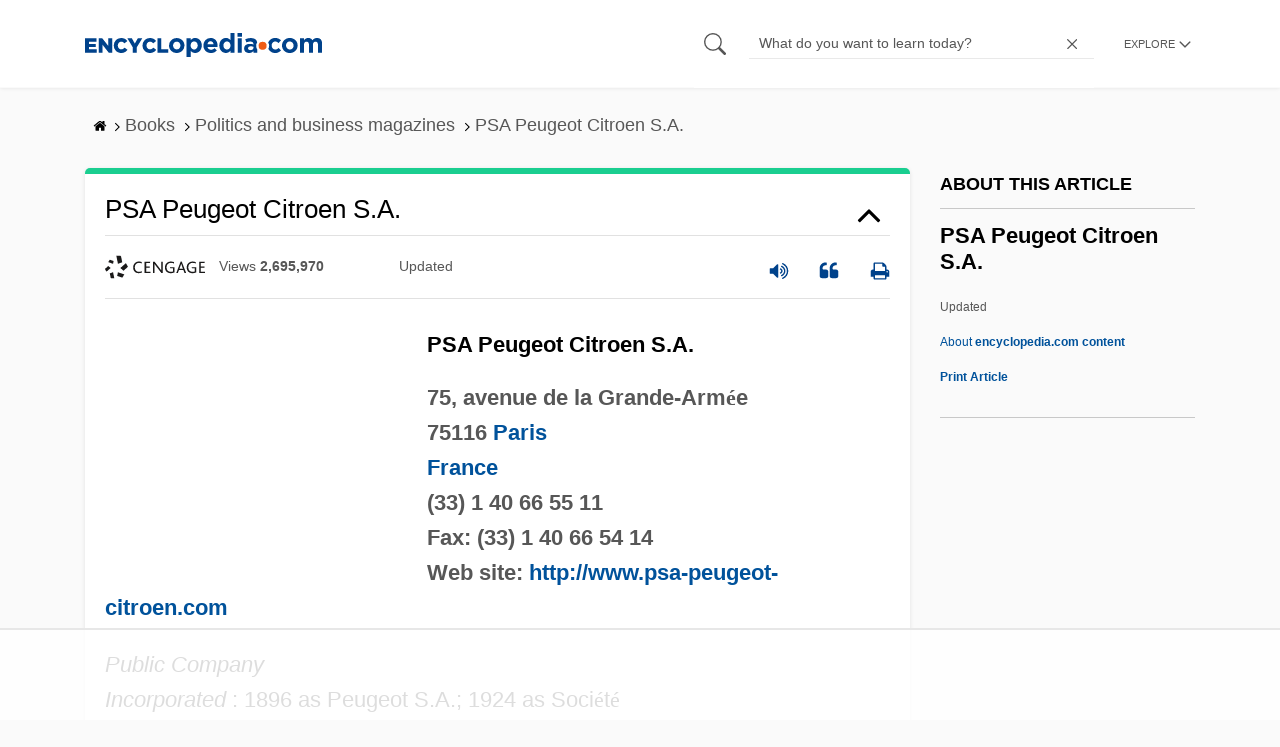

--- FILE ---
content_type: text/html; charset=UTF-8
request_url: https://www.encyclopedia.com/books/politics-and-business-magazines/psa-peugeot-citroen-sa
body_size: 23679
content:
<!DOCTYPE html><html lang="en" dir="ltr" xmlns:article="http://ogp.me/ns/article#" xmlns:book="http://ogp.me/ns/book#" xmlns:product="http://ogp.me/ns/product#" xmlns:profile="http://ogp.me/ns/profile#" xmlns:video="http://ogp.me/ns/video#" prefix="content: http://purl.org/rss/1.0/modules/content/ dc: http://purl.org/dc/terms/ foaf: http://xmlns.com/foaf/0.1/ og: http://ogp.me/ns# rdfs: http://www.w3.org/2000/01/rdf-schema# schema: http://schema.org/ sioc: http://rdfs.org/sioc/ns# sioct: http://rdfs.org/sioc/types# skos: http://www.w3.org/2004/02/skos/core# xsd: http://www.w3.org/2001/XMLSchema# "><head><meta charset="utf-8" /><meta name="title" content="PSA Peugeot Citroen S.A. | Encyclopedia.com" /><link rel="canonical" href="https://www.encyclopedia.com/books/politics-and-business-magazines/psa-peugeot-citroen-sa" /><meta name="description" content="PSA Peugeot Citroen S.A.
75, avenue de la Grande-Armée75116 ParisFrance(33) 1 40 66 55 11Fax: (33) 1 40 66 54 14Web site: https://www.psa-peugeot-citroen.com Source for information on PSA Peugeot Citroen S.A.: International Directory of Company Histories dictionary." /><meta name="abstract" content="PSA Peugeot Citroen S.A.
75, avenue de la Grande-Armée75116 ParisFrance(33) 1 40 66 55 11Fax: (33) 1 40 66 54 14Web site: https://www.psa-peugeot-citroen.com" /><meta name="keywords" content="PSA Peugeot Citroen S.A.
75, avenue de la Grande-Armée75116 ParisFrance(33) 1 40 66 55 11Fax: (33) 1 40 66 54 14Web site: https://www.psa-peugeot-citroen.com" /><meta name="Generator" content="Drupal 8 (https://www.drupal.org)" /><meta name="MobileOptimized" content="width" /><meta name="HandheldFriendly" content="true" /><meta name="viewport" content="width=device-width, initial-scale=1, minimum-scale=1, maximum-scale=1, user-scalable=0" /><link rel="shortcut icon" href="/sites/default/files/favicon.ico" type="image/vnd.microsoft.icon" /><link rel="revision" href="http://www.encyclopedia.com/books/politics-and-business-magazines/psa-peugeot-citroen-sa" /><title>PSA Peugeot Citroen S.A. | Encyclopedia.com</title> <script data-no-optimize="1" data-cfasync="false">
(function(w, d) {
w.adthrive = w.adthrive || {};
w.adthrive.cmd = w.
adthrive.cmd || [];
w.adthrive.plugin = 'adthrive-ads-manual';
w.adthrive.host = 'ads.adthrive.com';var s = d.createElement('script');
s.async = true;
s.referrerpolicy='no-referrer-when-downgrade';
s.src = 'https://' + w.adthrive.host + '/sites/5dc336ff22eddf534ab4417c/ads.min.js?referrer=' + w.encodeURIComponent(w.location.href) + '&cb=' + (Math.floor(Math.random() * 100) + 1);
var n = d.getElementsByTagName('script')[0];
n.parentNode.insertBefore(s, n);
})(window, document);
</script> <script type="f790206f6f0fd814ab36ee68-text/javascript">
(function(i,s,o,g,r,a,m){i['GoogleAnalyticsObject']=r;i[r]=i[r]||function(){
(i[r].q=i[r].q||[]).push(arguments)},i[r].l=1*new Date();a=s.createElement(o),
m=s.getElementsByTagName(o)[0];a.async=1;a.src=g;m.parentNode.insertBefore(a,m)
})(window,document,'script','https://www.google-analytics.com/analytics.js','ga');
ga('create', 'UA-64847704-1', 'auto');
ga('send', 'pageview');
</script> <script data-cfasync="false">(function(w,d,s,l,i){w[l]=w[l]||[];w[l].push({'gtm.start':
new Date().getTime(),event:'gtm.js'});var f=d.getElementsByTagName(s)[0],
j=d.createElement(s),dl=l!='dataLayer'?'&l='+l:'';j.async=true;j.src=
'https://www.googletagmanager.com/gtm.js?id='+i+dl;f.parentNode.insertBefore(j,f);
})(window,document,'script','dataLayer','GTM-W4GBLXB');</script><link rel="stylesheet" media="all" href="//cdn.bibblio.org/rcm/4.7/bib-related-content.min.css" /><link rel="stylesheet" media="all" href="/sites/default/files/css/css_9yx4ESJGePceCmnQD-WOclxAhYTuYZc32hfWpr_uEgQ.css" /><link rel="stylesheet" media="all" href="/sites/default/files/css/css_PKoD1c51rXhDWjoL2z3EIsRnpif7i9DxnaRGocb8JzA.css" /><link rel="stylesheet" media="all" href="/sites/default/files/css/css_k9u1IODySqC3j4I1pBBMqRSLt5ZKAL5HHw12USc5C1U.css" /> <!--[if lte IE 8]><script src="/sites/default/files/js/js_VtafjXmRvoUgAzqzYTA3Wrjkx9wcWhjP0G4ZnnqRamA.js"></script><![endif]--><script type="f790206f6f0fd814ab36ee68-text/javascript">
var _reportClientErrors = false;
var nodeType = "article",
rootPath = "node";
var dataLayer = [{
pageType : 'article',
}];
</script></head><body class="path-node page-node-type-article"> <noscript><iframe src="https://www.googletagmanager.com/ns.html?id=GTM-W4GBLXB"
height="0" width="0" style="display:none;visibility:hidden"></iframe></noscript> <a href="#main-content" class="visually-hidden focusable"> Skip to main content </a> <header><div class="container"><div class="row"><div class="col align-items-center d-flex"><div style="visibility: hidden; position: absolute; width: 0; height: 0;"> <svg xmlns="http://www.w3.org/2000/svg"> <symbol id="encyclopedia-logo"> <path fill="#00428b" d="M0 5.36h11.54v3.38h-7.6v2.16h6.88v3.14H3.94v2.27h7.7v3.38H0zM13.66 5.36h3.7l5.9 7.57V5.35h3.94V19.7h-3.48l-6.12-7.86v7.86h-3.94zM36.13 19.98a7.55 7.55 0 01-2.89-.55 7.06 7.06 0 01-2.34-1.55 7.46 7.46 0 01-2.16-5.31v-.05a7.49 7.49 0 012.15-5.3 7.2 7.2 0 012.39-1.58 7.81 7.81 0 013.02-.58 8.66 8.66 0 012 .22 6.87 6.87 0 011.65.62 6.6 6.6 0 011.35.95 7.88 7.88 0 011.08 1.2l-3 2.32a5.16 5.16 0 00-1.34-1.23 3.35 3.35 0 00-1.79-.45 3.18 3.18 0 00-1.38.3 3.31 3.31 0 00-1.07.81 3.8 3.8 0 00-.7 1.2 4.24 4.24 0 00-.26 1.48v.04a4.39 4.39 0 00.25 1.5 3.77 3.77 0 00.71 1.23 3.3 3.3 0 001.08.8 3.18 3.18 0 001.38.3 3.92 3.92 0 001.01-.12 3.1 3.1 0 00.84-.36 4.6 4.6 0 00.72-.55 8.37 8.37 0 00.67-.7l2.99 2.13a10.63 10.63 0 01-1.12 1.29A6.41 6.41 0 0140 19.06a7.18 7.18 0 01-1.72.68 8.59 8.59 0 01-2.15.24zM47.8 14.33l-5.44-8.98h4.53l2.94 5.23 2.97-5.23h4.45l-5.45 8.91v5.43h-4zM64.87 19.98a7.55 7.55 0 01-2.89-.55 7.07 7.07 0 01-2.34-1.55 7.45 7.45 0 01-2.16-5.31v-.05a7.49 7.49 0 012.15-5.3A7.2 7.2 0 0162 5.64a7.81 7.81 0 013.02-.58 8.65 8.65 0 012.01.22 6.87 6.87 0 011.65.61 6.6 6.6 0 011.35.96 7.86 7.86 0 011.08 1.2l-3 2.32a5.17 5.17 0 00-1.34-1.23 3.35 3.35 0 00-1.79-.45 3.17 3.17 0 00-1.38.3 3.3 3.3 0 00-1.07.81 3.78 3.78 0 00-.71 1.2 4.23 4.23 0 00-.26 1.48v.04a4.38 4.38 0 00.26 1.5 3.75 3.75 0 00.7 1.23 3.3 3.3 0 001.08.8 3.18 3.18 0 001.38.3 3.92 3.92 0 001.02-.12 3.1 3.1 0 00.84-.35 4.58 4.58 0 00.71-.56 8.36 8.36 0 00.67-.7l2.99 2.13a10.6 10.6 0 01-1.12 1.29 6.4 6.4 0 01-1.37 1.02 7.18 7.18 0 01-1.72.68 8.58 8.58 0 01-2.14.24zM72.4 5.36h3.97v10.86h6.95v3.47H72.4zM91.72 19.98a7.97 7.97 0 01-3.07-.58 7.56 7.56 0 01-2.44-1.59 7.32 7.32 0 01-1.6-2.36 7.2 7.2 0 01-.6-2.88v-.05a7.31 7.31 0 012.22-5.27 7.72 7.72 0 012.46-1.6 8.38 8.38 0 016.15 0 7.56 7.56 0 012.43 1.59 7.33 7.33 0 011.61 2.35 7.2 7.2 0 01.59 2.9v.03a7.31 7.31 0 01-2.22 5.28 7.72 7.72 0 01-2.46 1.6 7.97 7.97 0 01-3.07.58zm.04-3.58a3.58 3.58 0 001.5-.31 3.45 3.45 0 001.15-.83 3.85 3.85 0 00.74-1.22 4.08 4.08 0 00.26-1.48v-.04a4.07 4.07 0 00-.26-1.47 3.78 3.78 0 00-.76-1.23 3.74 3.74 0 00-1.17-.85 3.72 3.72 0 00-2.98-.01 3.58 3.58 0 00-1.15.83 3.62 3.62 0 00-.74 1.22 4.24 4.24 0 00-.25 1.47v.04a4.1 4.1 0 00.26 1.48 3.87 3.87 0 00.75 1.23 3.6 3.6 0 001.16.85 3.48 3.48 0 001.5.32zM101.58 5.23h4.1v2.09a6.49 6.49 0 011.82-1.69 5 5 0 012.68-.66 6.41 6.41 0 012.45.49 6.06 6.06 0 012.1 1.44 7.21 7.21 0 011.47 2.35 8.61 8.61 0 01.56 3.2v.05a8.61 8.61 0 01-.56 3.2 7.34 7.34 0 01-1.45 2.35 5.95 5.95 0 01-2.09 1.44 6.49 6.49 0 01-2.48.49 5.15 5.15 0 01-2.7-.65 7.22 7.22 0 01-1.8-1.51V24h-4.1zm7.54 11.26a3.3 3.3 0 001.37-.28 3.38 3.38 0 001.11-.81 3.91 3.91 0 00.77-1.26 4.52 4.52 0 00.29-1.64v-.06a4.54 4.54 0 00-.29-1.63 3.9 3.9 0 00-.77-1.27 3.4 3.4 0 00-1.11-.8 3.41 3.41 0 00-2.73 0 3.25 3.25 0 00-1.1.8 4.03 4.03 0 00-.76 1.27 4.54 4.54 0 00-.28 1.63v.06a4.54 4.54 0 00.28 1.63 4.02 4.02 0 00.75 1.27 3.24 3.24 0 001.11.8 3.3 3.3 0 001.36.3zM125.96 20.01a8.24 8.24 0 01-3-.54 6.96 6.96 0 01-2.4-1.53 7.1 7.1 0 01-1.58-2.36 7.83 7.83 0 01-.57-3.03v-.06a8.08 8.08 0 01.53-2.9 7.4 7.4 0 011.47-2.4 6.85 6.85 0 015.15-2.22 7.04 7.04 0 013.12.65 6.36 6.36 0 012.2 1.74 7.22 7.22 0 011.3 2.5 10.34 10.34 0 01.42 2.95l-.02.51-.04.57h-10.06a3.46 3.46 0 001.23 2.12 3.67 3.67 0 002.3.72 4.56 4.56 0 001.84-.35 6.22 6.22 0 001.67-1.13l2.35 2.07a7.27 7.27 0 01-2.48 1.98 7.7 7.7 0 01-3.43.71zm2.64-8.68a3.99 3.99 0 00-.97-2.22 2.69 2.69 0 00-2.07-.85 2.75 2.75 0 00-2.1.83 4.18 4.18 0 00-1.03 2.24zM140.9 19.97a6.42 6.42 0 01-2.45-.48 6.07 6.07 0 01-2.1-1.45 7.2 7.2 0 01-1.47-2.35 8.6 8.6 0 01-.55-3.2v-.05a8.6 8.6 0 01.55-3.2 7.33 7.33 0 011.46-2.34 5.92 5.92 0 012.09-1.44 6.48 6.48 0 012.47-.49 5.14 5.14 0 012.71.65 7.26 7.26 0 011.8 1.5V0h4.1v19.7h-4.1v-2.07a6.5 6.5 0 01-1.83 1.68 5 5 0 01-2.68.66zm1.06-3.48a3.3 3.3 0 001.36-.28 3.25 3.25 0 001.1-.81 4.03 4.03 0 00.76-1.27 4.55 4.55 0 00.29-1.63v-.05a4.54 4.54 0 00-.29-1.64 4.04 4.04 0 00-.75-1.27 3.26 3.26 0 00-1.1-.8 3.41 3.41 0 00-2.73 0 3.39 3.39 0 00-1.12.8 3.92 3.92 0 00-.77 1.26 4.52 4.52 0 00-.28 1.65v.05a4.55 4.55 0 00.28 1.63 3.89 3.89 0 00.77 1.27 3.38 3.38 0 001.12.81 3.3 3.3 0 001.36.28zM152.58 0h4.31v3.65h-4.3zm.11 5.23h4.1v14.46h-4.1zM204.8 20.01a8.19 8.19 0 01-3.1-.58 7.58 7.58 0 01-2.47-1.59 7.4 7.4 0 01-1.64-2.37 7.25 7.25 0 01-.59-2.92v-.06a7.25 7.25 0 01.6-2.92 7.46 7.46 0 011.64-2.39 7.8 7.8 0 012.48-1.62 8.09 8.09 0 013.13-.59 8.17 8.17 0 013.1.58 7.57 7.57 0 012.46 1.6 7.4 7.4 0 011.64 2.36 7.24 7.24 0 01.59 2.93v.05a7.25 7.25 0 01-.6 2.93 7.45 7.45 0 01-1.64 2.38 7.8 7.8 0 01-2.48 1.62 8.08 8.08 0 01-3.13.6zm.05-3.54a3.79 3.79 0 001.57-.3 3.46 3.46 0 001.17-.85 3.74 3.74 0 00.74-1.25 4.46 4.46 0 00.26-1.52v-.06a4.26 4.26 0 00-.27-1.52 3.82 3.82 0 00-2-2.13 3.61 3.61 0 00-1.53-.33 3.8 3.8 0 00-1.57.31 3.47 3.47 0 00-1.17.85 3.73 3.73 0 00-.74 1.25 4.47 4.47 0 00-.26 1.52v.05a4.27 4.27 0 00.27 1.52 3.86 3.86 0 001.98 2.14 3.59 3.59 0 001.55.32zM214.94 5.23h4.1v2.05a8.81 8.81 0 01.77-.87 5.32 5.32 0 01.93-.74 4.62 4.62 0 011.15-.51 4.98 4.98 0 011.41-.19 4.91 4.91 0 012.47.6 4.01 4.01 0 011.6 1.69 6.6 6.6 0 012.1-1.71 5.84 5.84 0 012.65-.58 4.74 4.74 0 013.59 1.35 5.51 5.51 0 011.3 3.96v9.41h-4.1v-8.06a3.36 3.36 0 00-.63-2.2 2.2 2.2 0 00-1.78-.74 2.31 2.31 0 00-1.82.74 3.21 3.21 0 00-.67 2.2v8.07h-4.1v-8.07a3.35 3.35 0 00-.62-2.2 2.2 2.2 0 00-1.78-.74 2.32 2.32 0 00-1.82.74 3.21 3.21 0 00-.66 2.2v8.07h-4.1zM171.12 12.8a6.45 6.45 0 011.05-3.53l-.16-.6a4.86 4.86 0 00-1.2-1.97 5.17 5.17 0 00-1.98-1.2 8.89 8.89 0 00-2.9-.42 13.07 13.07 0 00-3.13.32 16.1 16.1 0 00-2.48.84l1.03 3.12a13.94 13.94 0 011.9-.58 9.67 9.67 0 012.09-.2 3.46 3.46 0 012.32.68 2.47 2.47 0 01.78 1.97v.25a11.96 11.96 0 00-1.6-.43 10.06 10.06 0 00-1.92-.16 9.12 9.12 0 00-2.35.28 5.37 5.37 0 00-1.83.85 3.93 3.93 0 00-1.2 1.43 4.55 4.55 0 00-.43 2.05v.05a4.39 4.39 0 00.39 1.9 4.07 4.07 0 001.06 1.39 4.51 4.51 0 001.57.85 6.4 6.4 0 001.93.28 5.91 5.91 0 002.56-.5 5.68 5.68 0 001.8-1.34l-.02 1.57h3.97v-3.06a6.45 6.45 0 01-1.25-3.84zm-2.62 1.8a2.24 2.24 0 01-.87 1.83 3.6 3.6 0 01-2.32.7 2.63 2.63 0 01-1.6-.46 1.51 1.51 0 01-.63-1.29v-.05a1.68 1.68 0 01.75-1.49 3.63 3.63 0 012.07-.5 6.4 6.4 0 011.4.14 6.29 6.29 0 011.2.4zM193.66 14.94a7.57 7.57 0 01-1.53 1.11 3.7 3.7 0 01-1.79.42 3.58 3.58 0 01-1.5-.3 3.5 3.5 0 01-1.17-.85 3.7 3.7 0 01-.74-1.27 4.65 4.65 0 01-.26-1.56v-.05a4.45 4.45 0 01.26-1.52 3.84 3.84 0 01.73-1.25 3.5 3.5 0 011.1-.85 3.19 3.19 0 011.42-.3 3.63 3.63 0 011.85.42 6.72 6.72 0 011.44 1.16l2.5-2.7a7.65 7.65 0 00-2.36-1.78 7.83 7.83 0 00-3.4-.65 7.73 7.73 0 00-3.07.6 7.3 7.3 0 00-2.39 1.61 7.47 7.47 0 00-1.54 2.35 6.45 6.45 0 01.14 6.27 7.3 7.3 0 001.4 2.01 7.4 7.4 0 002.4 1.6 7.58 7.58 0 003 .6 7.24 7.24 0 003.5-.75 9.22 9.22 0 002.4-1.9z" class="a"/> <path fill="#f05b13" d="M181.62 12.8a4.01 4.01 0 11-4.01-4.01 4.01 4.01 0 014.01 4z"/> </symbol> </svg></div><div id="logo"> <a id="imagelink" href="/" title="Home" rel="home" class="site-branding__logo"> <svg width="237" height="24"><use xmlns:xlink="http://www.w3.org/1999/xlink" xlink:href="#encyclopedia-logo"></use></svg> </a></div></div><div class="col hdr-r justify-content-end d-flex align-items-center"><div id="search-form"><form action="https://www.encyclopedia.com/gsearch" method="get"><div class="js-form-item form-item js-form-type-search form-item-keys js-form-item-keys form-no-label"> <span class="field-preffix"> <input class="button js-form-submit form-submit" data-drupal-selector="edit-submit" type="submit" id="edit-submit" value="" /> </span> <input title="Enter the terms you wish to search for." class="searchbox form-search form-input" placeholder="What do you want to learn today?" data-drupal-selector="edit-keys" type="search" id="edit-keys" name="q" value="" size="15" maxlength="128" /> <span class="field-suffix"> <i class="fa ency-close"></i> </span></div><div data-drupal-selector="edit-actions" class="form-actions js-form-wrapper form-wrapper" id="edit-actions" > <input class="button js-form-submit form-submit" data-drupal-selector="edit-submit" type="submit" id="edit-submit" value="Search"></div></form></div> <span class="mobile-search-icon"><i class="fa ency-search"></i></span><div class="hdr-categories-container"><a id="rcLink" class="rc-link" onclick="if (!window.__cfRLUnblockHandlers) return false; toggleFlyout()" data-cf-modified-f790206f6f0fd814ab36ee68-=""><span class="text" id="block-trustme-main-menu-menu">EXPLORE</span><i class="fa ency-down"></i></a><div class="rc-flyout" id="rcFlyout"><i onclick="if (!window.__cfRLUnblockHandlers) return false; closeOverlays();" class="fa fa-close" data-cf-modified-f790206f6f0fd814ab36ee68-=""></i><div class="categories"> <span class="title">EXPLORE</span><ul block="block-trustme-main-menu"><li> <a href="/earth-and-environment" data-drupal-link-system-path="taxonomy/term/66206">Earth and Environment</a></li><li> <a href="/history" data-drupal-link-system-path="taxonomy/term/66213">History</a></li><li> <a href="/literature-and-arts" data-drupal-link-system-path="taxonomy/term/66208">Literature and the Arts</a></li><li> <a href="/medicine" data-drupal-link-system-path="taxonomy/term/66205">Medicine</a></li><li> <a href="/people" data-drupal-link-system-path="taxonomy/term/66211">People</a></li><li> <a href="/philosophy-and-religion" data-drupal-link-system-path="taxonomy/term/66209">Philosophy and Religion</a></li><li> <a href="/places" data-drupal-link-system-path="taxonomy/term/66214">Places</a></li><li> <a href="/plants-and-animals" data-drupal-link-system-path="taxonomy/term/66210">Plants and Animals</a></li><li> <a href="/science-and-technology" data-drupal-link-system-path="taxonomy/term/66204">Science and Technology</a></li><li> <a href="/social-sciences-and-law" data-drupal-link-system-path="taxonomy/term/66207">Social Sciences and the Law</a></li><li> <a href="/sports-and-everyday-life" data-drupal-link-system-path="taxonomy/term/66212">Sports and Everyday Life</a></li><li> <a href="/references" data-drupal-link-system-path="references">Additional References</a></li><li> <a href="https://www.encyclopedia.com/articles/">Articles</a></li><li> <a href="/daily/" title="Daily History">Daily</a></li></ul></div></div></div></div></div></div> </header><div class="print-logo"><div><div id="block-trustme-printlogo"><div><p><img alt="Encyclopedia.com -- Online dictionary and encyclopedia of facts, information, and biographies" src="/themes/custom/trustme/images/header-logo.jpg" /></p></div></div></div></div><div id="wrapper"> <a id="main-content" tabindex="-1"></a><div class="dialog-off-canvas-main-canvas" data-off-canvas-main-canvas> <main role="main"><div class="container" id="topic_wrap"><div class="row"><div><div id="block-trustme-breadcrumbs"><div id="expapand_breadcrumb_expanded"><ul class="breadcrumb"><li> <a href="/"> <svg xmlns="http://www.w3.org/2000/svg" width="14" height="14" viewBox="0 300 1792 1792"><path d="M1472 992v480q0 26-19 45t-45 19h-384v-384h-256v384h-384q-26 0-45-19t-19-45v-480q0-1 .5-3t.5-3l575-474 575 474q1 2 1 6zm223-69l-62 74q-8 9-21 11h-3q-13 0-21-7l-692-577-692 577q-12 8-24 7-13-2-21-11l-62-74q-8-10-7-23.5t11-21.5l719-599q32-26 76-26t76 26l244 204v-195q0-14 9-23t23-9h192q14 0 23 9t9 23v408l219 182q10 8 11 21.5t-7 23.5z"/></svg> </a> <svg xmlns="http://www.w3.org/2000/svg" width="15" height="15" viewBox="0 0 1792 1792"><path d="M1171 960q0 13-10 23l-466 466q-10 10-23 10t-23-10l-50-50q-10-10-10-23t10-23l393-393-393-393q-10-10-10-23t10-23l50-50q10-10 23-10t23 10l466 466q10 10 10 23z"/></svg></li><li> <span>Books</span> <svg xmlns="http://www.w3.org/2000/svg" width="15" height="15" viewBox="0 0 1792 1792"><path d="M1171 960q0 13-10 23l-466 466q-10 10-23 10t-23-10l-50-50q-10-10-10-23t10-23l393-393-393-393q-10-10-10-23t10-23l50-50q10-10 23-10t23 10l466 466q10 10 10 23z"/></svg></li><li> <span>Politics and business magazines</span> <svg xmlns="http://www.w3.org/2000/svg" width="15" height="15" viewBox="0 0 1792 1792"><path d="M1171 960q0 13-10 23l-466 466q-10 10-23 10t-23-10l-50-50q-10-10-10-23t10-23l393-393-393-393q-10-10-10-23t10-23l50-50q10-10 23-10t23 10l466 466q10 10 10 23z"/></svg></li><li> <span>PSA Peugeot Citroen S.A.</span></ul></div></div></div></div><div class="row"><div><div data-drupal-messages-fallback class="hidden"></div></div></div><div class="row"><div class="col-md-9"><div id="block-trustme-content"></div><div class="views-element-container" id="block-trustme-views-block-article-article-detail-block"><div block="block-trustme-views-block-article-article-detail-block"><div class="js-view-dom-id-e06bf0be9d1dee62e46b1f3c08b7b4aae593aa35728483318feda7943a694bfa"><div class="articleWrapper"><h1 class="doctitle" data-toggle="collapse" data-target="#collapseExample0" aria-expanded="false" aria-controls="multiCollapseExample0"
> PSA Peugeot Citroen S.A.</h1><div class="divpagetoolscontrol"><div class="logo-copy"><div class="ency-provider ency-logo-gale"> <span class="hidden">gale</span></div> <span class="ency-views">views <strong class="topic_views"></strong></span> <span>updated <strong class="topic_updated"></strong></span></div><div class="icons-topics"><div class="speak-title" data-toggle="tooltip" data-placement="bottom" title='Listen title' > <i> <svg xmlns="http://www.w3.org/2000/svg" width="20" height="20" viewBox="0 0 1792 1792"><path fill="#00428b" d="M832 352v1088q0 26-19 45t-45 19-45-19l-333-333h-262q-26 0-45-19t-19-45v-384q0-26 19-45t45-19h262l333-333q19-19 45-19t45 19 19 45zm384 544q0 76-42.5 141.5t-112.5 93.5q-10 5-25 5-26 0-45-18.5t-19-45.5q0-21 12-35.5t29-25 34-23 29-36 12-56.5-12-56.5-29-36-34-23-29-25-12-35.5q0-27 19-45.5t45-18.5q15 0 25 5 70 27 112.5 93t42.5 142zm256 0q0 153-85 282.5t-225 188.5q-13 5-25 5-27 0-46-19t-19-45q0-39 39-59 56-29 76-44 74-54 115.5-135.5t41.5-173.5-41.5-173.5-115.5-135.5q-20-15-76-44-39-20-39-59 0-26 19-45t45-19q13 0 26 5 140 59 225 188.5t85 282.5zm256 0q0 230-127 422.5t-338 283.5q-13 5-26 5-26 0-45-19t-19-45q0-36 39-59 7-4 22.5-10.5t22.5-10.5q46-25 82-51 123-91 192-227t69-289-69-289-192-227q-36-26-82-51-7-4-22.5-10.5t-22.5-10.5q-39-23-39-59 0-26 19-45t45-19q13 0 26 5 211 91 338 283.5t127 422.5z"/></svg> </i></div> <a class="pagetools_showCitation" data-toggle="tooltip" data-placement="bottom" title='Cite this article' > <i data-toggle="modal" data-target="#citationModal0"> <svg xmlns="http://www.w3.org/2000/svg" width="20" height="20" viewBox="0 0 1792 1792"><path fill="#00428b" d="M832 960v384q0 80-56 136t-136 56h-384q-80 0-136-56t-56-136v-704q0-104 40.5-198.5t109.5-163.5 163.5-109.5 198.5-40.5h64q26 0 45 19t19 45v128q0 26-19 45t-45 19h-64q-106 0-181 75t-75 181v32q0 40 28 68t68 28h224q80 0 136 56t56 136zm896 0v384q0 80-56 136t-136 56h-384q-80 0-136-56t-56-136v-704q0-104 40.5-198.5t109.5-163.5 163.5-109.5 198.5-40.5h64q26 0 45 19t19 45v128q0 26-19 45t-45 19h-64q-106 0-181 75t-75 181v32q0 40 28 68t68 28h224q80 0 136 56t56 136z"/></svg> </i> </a> <a rel="nofollow" class="pagetools_hlPrint" data-toggle="tooltip" data-placement="bottom" title='Print this article' > <i> <svg xmlns="http://www.w3.org/2000/svg" width="20" height="20" viewBox="0 0 1792 1792"><path fill="#00428b" d="M448 1536h896v-256h-896v256zm0-640h896v-384h-160q-40 0-68-28t-28-68v-160h-640v640zm1152 64q0-26-19-45t-45-19-45 19-19 45 19 45 45 19 45-19 19-45zm128 0v416q0 13-9.5 22.5t-22.5 9.5h-224v160q0 40-28 68t-68 28h-960q-40 0-68-28t-28-68v-160h-224q-13 0-22.5-9.5t-9.5-22.5v-416q0-79 56.5-135.5t135.5-56.5h64v-544q0-40 28-68t68-28h672q40 0 88 20t76 48l152 152q28 28 48 76t20 88v256h64q79 0 135.5 56.5t56.5 135.5z"/></svg> </i> </a></div></div><div class="doccontentwrapper collapse show" id="collapseExample0"><div class="article-content-ad"></div><h1>PSA Peugeot Citroen S.A.</h1><p><b>75, avenue de la Grande-Arm<span style="font-family:Lucida Sans Unicode;">&#xE9;</span>e<br/>75116 <a data-topic="1221436" href="/places/britain-ireland-france-and-low-countries/french-political-geography/paris">Paris</a><br/><a data-topic="1214785" href="/places/britain-ireland-france-and-low-countries/french-political-geography/france">France</a><br/>(33) 1 40 66 55 11<br/>Fax: (33) 1 40 66 54 14<br/>Web site: <a href="http://www.psa-peugeot-citroen.com">http://www.psa-peugeot-citroen.com</a></b></p><p><i>Public Company<br/>Incorporated</i> : 1896 as Peugeot S.A.; 1924 as Soci<span style="font-family:Lucida Sans Unicode;">&#xE9;</span>t<span style="font-family:Lucida Sans Unicode;">&#xE9;</span><br/>Anonyme Automobiles Citroen<br/><i>Employees</i> : 158,000<br/><i>Sales</i> :FFr 221.44 billion (US$41 billion) (1998)<br/><i>Stock Exchanges</i> :Paris OTC<br/><i>Ticker Symbol</i> :PEUGY (ADR)<br/><i>NAIC</i> : 336111 Automobile Manufacturing; 336312 Gasoline Engine &amp; Engine Parts Manufacturing; 33639 Other Motor Vehicle Parts Manufacturing; 336991 Motorcycle, Bicycle, &amp; Parts Manufacturing; 336999 All Other Transportation Equipment Manufacturing</p><p>PSA Peugeot Citroen S.A. is one of the big six European automotive manufacturers, producing passenger cars and light commercial and utility vehicles under the famous Peugeot and Citroen brand names, as well as motorbikes and scooters, and vehicles for military use. PSA, through subsidiaries Peugeot Citroen Motors, also produces car parts, and as such is one of <a data-topic="1208026" href="/places/oceans-continents-and-polar-regions/oceans-and-continents/europe">Europe</a><span style="font-family:Lucida Sans Unicode;">&#x2019;</span>s largest suppliers of parts and motors to the automotive industry. PSA also develops and manufactures light machinery, high-tech equipment, and operates its own financial, freight, and distribution subsidiaries. In 1998 PSA reported sales of FFr 221.4 billion, or approximately US$41 billion. The company<span style="font-family:Lucida Sans Unicode;">&#x2019;</span>s automobile unit is the dominant player on the French market, just ahead of rival Renault. In France, Peugeot owns more than 30 percent of the market. Together with Ford Europe, Fiat, BMW, Daimler-Chrysler, and Renault, Peugeot is among the principal European automotive manufacturers, where it holds an 11.3 percent market share, and, among utility vehicles, the leading share of 17.4 percent.</p><p>PSA employs some 158,000 people, through operations in more than 100 countries. Fully 70 percent of the company<span style="font-family:Lucida Sans Unicode;">&#x2019;</span>s manufacturing is done outside of France. Nevertheless, Europe, and especially France, remain the company<span style="font-family:Lucida Sans Unicode;">&#x2019;</span>s chief focus. Almost all of PSA<span style="font-family:Lucida Sans Unicode;">&#x2019;</span>s sales are in Europe. France alone represents approximately 30 percent of Peugeot<span style="font-family:Lucida Sans Unicode;">&#x2019;</span>s car sales; total Europe sales account for some 90 percent of Peugeot<span style="font-family:Lucida Sans Unicode;">&#x2019;</span>s totals. However, the company has been making inroads in the Asian and Latin American markets, and has set targets to achieve 25 percent of annual sales outside of Europe at the turn of the century. More than 100 years after the founding of the original Peugeot motor company, the Peugeot family remains integral to the company<span style="font-family:Lucida Sans Unicode;">&#x2019;</span>s operations, with family members sitting on the company<span style="font-family:Lucida Sans Unicode;">&#x2019;</span>s board of directors and with the family<span style="font-family:Lucida Sans Unicode;">&#x2019;</span>s shareholding accounting for around 25 percent of the company<span style="font-family:Lucida Sans Unicode;">&#x2019;</span>s stock. Yet day-to-day operations have been led by chairman and CEO Jean-Martin Folz, who replaced longtime company leader Jacques Calvet in 1997.</p><h2>Founding the French Automobile Industry in the 1890s</h2><p>The Peugeot and Citroen names held a prominent position in the emerging French automotive industry of the 19th century. The Peugeot family was already among the country<span style="font-family:Lucida Sans Unicode;">&#x2019;</span>s prominent manufacturers, operating a textile mill in France<span style="font-family:Lucida Sans Unicode;">&#x2019;</span>s <a data-topic="1209586" href="/places/britain-ireland-france-and-low-countries/french-political-geography/alsace">Alsace</a> region. In the early part of the 19th century, the family turned to steel production, after Jean-Pierre and Jean-Frederic Peugeot invented the cold-roll method of manufacturing spring steel. The bicycle craze of the 1880s brought the family into wheeled vehicle production, as Armand Peugeot, grandson of Jean-Pierre and a cyclist himself, joined the family business. It was Armand Peugeot who would turn the Peugeot name into one of the most respected automotive manufacturers in the world.</p><p>Peugeot<span style="font-family:Lucida Sans Unicode;">&#x2019;</span>s success in the manufacture of machine tools resulted in his gaining recognition and influence, and many of his colleagues feared the risks entailed in devoting his complete resources to the manufacture of an automobile. However, this did not deter Peugeot. Production of the first Peugeot passenger vehicle<span style="font-family:Lucida Sans Unicode;">&#x2014;</span>a three wheeled, steam-powered motoring car<span style="font-family:Lucida Sans Unicode;">&#x2014;</span>was launched at the end of the 1880s. However, Peugeot quickly recognized the potential of the newly emerging internal combustion engine. In 1891 Peugeot traveled to <a data-topic="1211417" href="/places/germany-scandinavia-and-central-europe/german-political-geography/germany">Germany</a> in search of the perfect twin-cylinder engine, resolved that he would not come back emptyhanded. Two months later he returned with the 525-cc version, which was being manufactured by Daimler for its own hand-built cars. This purchase, Peugeot told his colleagues, was the beginning of something <span style="font-family:Lucida Sans Unicode;">&#x201C;</span>grand.<span style="font-family:Lucida Sans Unicode;">&#x201D;</span></p><p>Peugeot<span style="font-family:Lucida Sans Unicode;">&#x2019;</span>s motor car would quickly make its mark, winning some of the world<span style="font-family:Lucida Sans Unicode;">&#x2019;</span>s first automobile races and establishing the Peugeot name among the top of the profession. Peugeot soon introduced a new type of automobile, the station wagon, before the turn of the century. Armand Peugeot was also credited with producing the world<span style="font-family:Lucida Sans Unicode;">&#x2019;</span>s first compact car, dubbed <span style="font-family:Lucida Sans Unicode;">&#x201C;</span>Le B<span style="font-family:Lucida Sans Unicode;">&#xE9;</span>b<span style="font-family:Lucida Sans Unicode;">&#xE9;</span><span style="font-family:Lucida Sans Unicode;">&#x201D;</span> (the Baby), in 1905. Within 15 years Peugeot had established manufacturing facilities throughout France. The first Peugeot factories were established in Valentigney and Audincourt, and then in <a data-topic="1230037" href="/places/britain-ireland-france-and-low-countries/french-political-geography/lille">Lille</a> and Sochaux. For a few years after the Sochaux plant was opened, production primarily involved the manufacture of trucks. The first of these to bear resemblance to modern trucks was the type 109 which, with a maximum load of three tons, could still reach 20 km/hr. Industrial vehicle production increased dramatically during <a class="interlinked" href="/history/modern-europe/wars-and-battles/world-war-i">World War I</a>, but as the war ended it began to recede.</p><p>In the period leading up to the war Peugeot cars won many races, including the 1913 <a data-topic="1209749" href="/places/united-states-and-canada/us-political-geography/indianapolis">Indianapolis</a> 500. During this time the company began producing a complete range of vehicles for all uses with one salient feature which would continue to distinguish its product line<span style="font-family:Lucida Sans Unicode;">&#x2014;</span>its cars were sturdy and dependable vehicles with an excellent finish. Peugeot specialized mainly in the production of utilitarian models like the B<span style="font-family:Lucida Sans Unicode;">&#xE9;</span>b<span style="font-family:Lucida Sans Unicode;">&#xE9;</span>. The Quadralette engineered along the same lines as the B<span style="font-family:Lucida Sans Unicode;">&#xE9;</span>b<span style="font-family:Lucida Sans Unicode;">&#xE9;</span> and introduced at the <a data-topic="1214538" href="/places/britain-ireland-france-and-low-countries/benelux-political-geography/brussels">Brussels</a> Motor Show in 1920, subsequently led to the development of the model 5 CV which hit a record production figure of 83,000 chassis.</p><p>By then, a new name had appeared on the French automotive scene. Andr<span style="font-family:Lucida Sans Unicode;">&#xE9;</span> Citroen<span style="font-family:Lucida Sans Unicode;">&#x2019;</span>s father, a Dutch diamond merchant, had moved to Paris in the 19th century. Andr<span style="font-family:Lucida Sans Unicode;">&#xE9;</span> Citroen graduated from the Ecole Polytechnique, France<span style="font-family:Lucida Sans Unicode;">&#x2019;</span>s most prestigious university, in 1900 and turned to manufacturing. In 1913 Citroen established the company<span style="font-family:Lucida Sans Unicode;">&#x2019;</span>s precursor, the Citroen Gear Company, in 1913. In order to work smoothly, the teeth on the gears had the form of chevrons, the shape that became the emblem of the Citroen name. Andr<span style="font-family:Lucida Sans Unicode;">&#xE9;</span> Citroen soon began importing modern industrial working methods to France<span style="font-family:Lucida Sans Unicode;">&#x2014;</span>during <a class="interlinked" href="/history/modern-europe/wars-and-battles/world-war-i">World War I</a>, Citroen<span style="font-family:Lucida Sans Unicode;">&#x2019;</span>s introduction of mass production methods enabled the country to supply its war machine; Citroen himself turned production to munitions. These same production methods, inspired by Citroen hero <a data-topic="1219420" href="/people/social-sciences-and-law/business-leaders/henry-ford">Henry Ford</a>, would later allow Citroen to produce economical cars in large quantities, and transform the automobile from an elite possession to a common consumer good in Europe. In 1916 M. Citroen began preparations to convert his Paris munitions factory on the Quai de Javel into a car factory. By the end of 1919, the factory was producing 30 cars a day.</p><p>The factory produced the Type A, appearing in June 1919, the first European car to be mass produced and the first low-cost car to be sold fully equipped (with, among other things, electric starter and lighting, hood, spare wheel, and tire). It was also the first car designed with the intention of reaching the popular market.</p><p>In 1920 Citroen<span style="font-family:Lucida Sans Unicode;">&#x2019;</span>s fame took off at rapid speed after the company won the fuel economy grand prix at <a class="interlinked" href="/places/britain-ireland-france-and-low-countries/french-political-geography/le-mans">Le Mans</a>. As a result, the company greatly increased its rate of production; from a total of 2,810 cars built in 1919, the company had a production total of 12,244 in 1920.</p><p>The following year, Peugeot would make its own contribution to the automotive engine market, introducing the first diesel-powered passenger automobile. Peugeot continued to hand craft its automobiles, as Citroen moved its postwar production in two directions.</p><p>In 1921 production began on three types of <span style="font-family:Lucida Sans Unicode;">&#x201C;</span>half-trucks,<span style="font-family:Lucida Sans Unicode;">&#x201D;</span> bearing the Citroen name and incorporating the B2 engine. The new truck type would accomplish the first vehicle crossing of the <a data-topic="1207910" href="/places/africa/african-physical-geography/sahara">Sahara</a>. This mission, led by Haardt and Audouin Dubreuil, left <a data-topic="1209455" href="/places/africa/algerian-political-geography/algiers">Algiers</a> in December 1922 and arrived successfully in Timbuktu in February 1923. In the ensuing decades, Citroen gained world renown by participating in motor expeditions, rallies, and mass treks across desert landscapes in both <a data-topic="1210971" href="/places/oceans-continents-and-polar-regions/oceans-and-continents/asia">Asia</a> and Africa.</p><p>On the consumer site, Citroen was also innovating. In 1922 the company began offering credit sales, with repayments spread over 12 or 18 months. These arrangements helped to jump-start the popularization of the automobile throughout France. Also in 1922, the company presented the 5CV Type C, a model that contributed to the <span style="font-family:Lucida Sans Unicode;">&#x201C;</span>democratization<span style="font-family:Lucida Sans Unicode;">&#x201D;</span> of the automobile because it was economical and easy to drive<span style="font-family:Lucida Sans Unicode;">&#x2014;</span>so easy, in fact, that it was dubbed the first <span style="font-family:Lucida Sans Unicode;">&#x201C;</span>ladies<span style="font-family:Lucida Sans Unicode;">&#x2019;</span> car.<span style="font-family:Lucida Sans Unicode;">&#x201D;</span> The model was mostly painted yellow; hence, its popular nickname was <span style="font-family:Lucida Sans Unicode;">&#x201C;</span>petite citron,<span style="font-family:Lucida Sans Unicode;">&#x201D;</span> or little lemon.</p><p>Citroen first became known in foreign markets in 1921, when it exported a total of approximately 3,000 cars. This move sent the company on a long trek of expansion through numerous international territories throughout the century. Andr<span style="font-family:Lucida Sans Unicode;">&#xE9;</span> Citroen established the basis of a network of subsidiaries in Brussels, <a data-topic="1209880" href="/places/britain-ireland-france-and-low-countries/benelux-political-geography/amsterdam">Amsterdam</a>, <a data-topic="1218089" href="/places/germany-scandinavia-and-central-europe/german-political-geography/cologne">Cologne</a>, Milan, Geneva, and <a data-topic="1209663" href="/places/germany-scandinavia-and-central-europe/scandinavian-political-geography/copenhagen">Copenhagen</a> in 1924; the company exported a total of 17,000 vehicles during that year.</p><p>The year 1924 marked the official beginning of Automobiles Citroen. Andr<span style="font-family:Lucida Sans Unicode;">&#xE9;</span> Citroen founded the Soci<span style="font-family:Lucida Sans Unicode;">&#xE9;</span>t<span style="font-family:Lucida Sans Unicode;">&#xE9;</span> Anonyme Automobiles Citroen with a capital of FF 100 million. In the same year, the company presented the BIO, the first automobile to have an all-steel body instead of the conventional mixed wood and steel construction. Made of cold-pressed panels welded together, the new body offered much better resistance to impact. Production increased in 1924 to 300 vehicles per day, for a total output that year of 55,387 automobiles.</p><p>In 1925 the company also shaped and welded its dealer network in France; the number of dealers increased from 200 in 1919 to 5,000 in 1925. The fame of Citroen continued to spread as Haardt and Audouin Dubreuil led their second mission, the Croisi<span style="font-family:Lucida Sans Unicode;">&#xE8;</span>re Noire, between October 1924 and July 1925. The Citroen Central African Expedition consisted of 16 men and eight half-trucks traveling a total of 20,000 kilometers from Colomb-Bechar (<a data-topic="1209453" href="/places/africa/algerian-political-geography/algeria">Algeria</a>) to Antananarivo (<a data-topic="1230684" href="/places/africa/madagascar-political-geography/madagascar">Madagascar</a>).</p><p>By 1928 Citroen<span style="font-family:Lucida Sans Unicode;">&#x2019;</span>s factories employed 30,000 workers and maintained a total production capacity of 1,000 vehicles per day; the company had 14 distributors in France and North Africa, ten subsidiary companies, and four factories in foreign countries. Overseas sales represented 45 percent of all French motor industry exports.</p><p>Peugeot would turn to the new automotive technologies in the late 1920s, yet remained committed to its tradition of hand-craftsmanship. The first <span style="font-family:Lucida Sans Unicode;">&#x201C;</span>modern<span style="font-family:Lucida Sans Unicode;">&#x201D;</span> Peugeot automobile, the 201, was introduced at the 1929 Paris Motor Show. This completely new car, which was originally fitted with an 1122-cc engine, earned Peugeot its reputation as a manufacturer of reliable vehicles. The 201 also inaugurated the company<span style="font-family:Lucida Sans Unicode;">&#x2019;</span>s system of model names, that would continue through the century, reaching the <span style="font-family:Lucida Sans Unicode;">&#x201C;</span>x06<span style="font-family:Lucida Sans Unicode;">&#x201D;</span> line in the late 1990s. What distinguished Peugeot from other car companies of its time was the number of technological developments that the company incorporated into its product designs year after year. Indeed, a steady stream of innovations formed the core of the company<span style="font-family:Lucida Sans Unicode;">&#x2019;</span>s history during its first century.</p><p>By 1932, for example, the company had produced the more refined 301 model, also available in a family version. The lines of the 201 and 301 had become more elegant and attractive, creating a distinctive style very much in keeping with the current trends of the time. In 1934 the first aerodynamic tests were conducted on the 301 model and Peugeot introduced the 401 model and the six-cylinder 601, but no other model could match the 201. Before the 201 finally went out of production in September 1937,142,000 units had been produced. The aerodynamic series began in 1935 with the 402 prototype model, which had its headlights set behind the grill. It was with this model that the numbering system which Peugeot still uses today to identify its cars began. Peugeot launched the 302 model at the 1936 Paris Motor Show; this was a new and scaled-down version of the 402. Its most significant innovation was the use of the synchromesh gearbox, and it was also the first touring car fitted with a <a class="interlinked" href="/science-and-technology/technology/technology-terms-and-concepts/diesel-engine">diesel engine</a>.</p><p>After the crash of the <a class="interlinked" href="/places/united-states-and-canada/us-political-geography/new-york">New York</a> Stock Exchange in 1929, Citroen, along with the rest of the world, entered an era of economic crisis. The company<span style="font-family:Lucida Sans Unicode;">&#x2019;</span>s yearly production fell in 1932 to 41,348 vehicles. Yet Citroen, like Peugeot, continued to introduce new automobile models and innovations. Milestones in the 1930s, nevertheless, included Citroen<span style="font-family:Lucida Sans Unicode;">&#x2019;</span>s first bus, a 22-passenger vehicle with all-steel bodywork and a six-cylinder engine, built at the Levallois factory in 1931. In 1932 the company announced the C4G and C6G, containing the first engines carried on soft mountings to eliminate vibration; a swan in flight between the double chevrons of the Citroen badge symbolized the advance.</p><p>Even as the Depression continued to dampen the high spirits of the French motor industry, Andr<span style="font-family:Lucida Sans Unicode;">&#xE9;</span> Citroen clung to his original thinking: the greater the number of products, the cheaper production becomes. In 1933 he set two goals: production of 1,000 vehicles per day, and the introduction of the new front-driven model developed by Citroen designer Andr<span style="font-family:Lucida Sans Unicode;">&#xE9;</span> Lefebvre. The company announced the 7 A in April 1934, the first of a line of Traction Avant models that were produced until 1957. The model had bold specifications: aerodynamic bodywork, unitary steel body with no chassis or running boards, all independent suspension, and hydraulic brakes.</p><p>M. Citroen<span style="font-family:Lucida Sans Unicode;">&#x2019;</span>s plans came to a standstill, however, when the company<span style="font-family:Lucida Sans Unicode;">&#x2019;</span>s financial difficulties led to an inability to pay its debts. In 1934 the French government asked the Michelin company, Citroen<span style="font-family:Lucida Sans Unicode;">&#x2019;</span>s principal creditor, to take financial control and refloat the company. Under the direction of Michelin, 8,000 layoffs took place. The company<span style="font-family:Lucida Sans Unicode;">&#x2019;</span>s production plummeted from 51,546 in 1934 to 29,101 in 1935. By that time, Andr<span style="font-family:Lucida Sans Unicode;">&#xE9;</span> Citroen was already ill; he died in 1935 of stomach cancer. Yet Citroen<span style="font-family:Lucida Sans Unicode;">&#x2019;</span>s legacy would remain that of a pioneer of the European motor industry<span style="font-family:Lucida Sans Unicode;">&#x2014;</span>and the man most responsible for creating the automobile as a mass-consumer item in Europe.</p><h2>Rebuilding in the Postwar Era</h2><p>The loss of the company<span style="font-family:Lucida Sans Unicode;">&#x2019;</span>s independence, and the death of its founder, did not end Citroen<span style="font-family:Lucida Sans Unicode;">&#x2019;</span>s record of innovation. In 1936 Citroen conceived one of its all-time classics, the legendary 2CV (or <span style="font-family:Lucida Sans Unicode;">&#x201C;</span>deux chevaux<span style="font-family:Lucida Sans Unicode;">&#x201D;</span>). The idea was for a low-priced car with a very small engine, described by the design department as <span style="font-family:Lucida Sans Unicode;">&#x201C;</span>four wheels under an umbrella.<span style="font-family:Lucida Sans Unicode;">&#x201D;</span> In 1939 the declaration of war prevented the company from announcing the 2CV. In May of that year, the company destroyed all of its 250 prototypes except one to maintain secrecy. In 1940 the Quai de Javel factory was bombed and Citroen<span style="font-family:Lucida Sans Unicode;">&#x2019;</span>s Belgian factory was partly destroyed. The company<span style="font-family:Lucida Sans Unicode;">&#x2019;</span>s production gradually fell to zero in 1943, partly due to management<span style="font-family:Lucida Sans Unicode;">&#x2019;</span>s refusal to comply with the demands of the Vichy government.</p><p>Peugeot, too, was crippled by the outbreak of the war. Production slowed during <a data-topic="1208027" href="/history/modern-europe/wars-and-battles/world-war-ii">World War II</a> and almost ground to a halt as a result of the damage incurred by Allied bombing. It picked up again immediately after the war with the 202 model, which had originally been introduced in 1938. This was replaced towards the end of 1947 by the 203 model, of which over 685,000 were built. With a unitary body and a 1300-cc 45 hp engine, this vehicle remained in production for almost 12 years without any major modifications.</p><p>On the Citroen side, production rebuilt slowly from 1,600 in 1945 to 12,600 in 1946. In 1948 the 2CV appeared at the Paris Motor Show. From October 1949 to the end of 1984, the company built over three million examples of the immensely popular and inexpensive vehicle. A cult developed around the 2CV, for it became something of a national symbol for the proletariat. Manifestations of popular enthusiasm for the 2CV included odes, sculptures, and water races (contestants removed the car<span style="font-family:Lucida Sans Unicode;">&#x2019;</span>s tires and floated the chassis on oil drums). As the company entered the 1950s, the demand for the 2CV stretched the delivery delay to six years.</p><p>In 1953 Citroen began decentralizing its production organization with the opening of the Rennes-la Barre Thomas factory in Brittany. It was not until the end of the 1970s, however, that the company achieved a balance between the Paris region and the provinces.</p><p>Citroen<span style="font-family:Lucida Sans Unicode;">&#x2019;</span>s design and development department pioneered a technical breakthrough in 1954: constant height hydropneumatic rear suspension. The system combined the actions of a gas and a liquid to achieve greatly improved road handling. In 1955 the company announced the DS19, with no front grille and a completely smooth nose. This model was revolutionary not only because of its aerodynamic shape, but also because of its technical features, including the newly developed hydropneumatic suspension. All major systems (gear change, clutch, steering, and brakes) were power operated. The model was an instant success: Citroen received 12,000 orders by the end of the first day.</p><p>In 1958 the factory of the Soci<span style="font-family:Lucida Sans Unicode;">&#xE9;</span>t<span style="font-family:Lucida Sans Unicode;">&#xE9;</span> Citroen Hispania at Vigo (<a data-topic="1210487" href="/places/spain-portugal-italy-greece-and-balkans/spanish-and-portuguese-political-geography/spain">Spain</a>) began to produce 2CV vans for the Spanish market and for export. This gave the company representation in a market where imports were strictly limited by quotas. Also in 1958, the company announced the four-wheel drive 2CV Sahara, especially useful for oil exploration and mining teams in desert areas; the vehicle was capable of climbing a sandy, 40 percent slope fully laden. In 1959 a Citroen ID 19 driven by Coltelloni, Alexandre, and Desrosiers won the <a class="interlinked" href="/places/britain-ireland-france-and-low-countries/french-political-geography/monte-carlo">Monte Carlo</a> Rally; this led the company to its decision to participate in motor sports events in the years to come.</p><p>In April 1955 Peugeot began its association with the bus company Pininfarina. Since then, their cars have been produced with the marque of the Lion Rampant, first used on the modern 403. This car was given an 1800-cc 48 hp <a class="interlinked" href="/science-and-technology/technology/technology-terms-and-concepts/diesel-engine">diesel engine</a> in 1959. A more modern version of the 403 was launched in May 1960 and designated the 404. A total of 2.45 million of these models were built.</p><p>As Citroen entered the 1960s, the company expanded by establishing subsidiaries and signing joint ventures in foreign locations. In 1960, it reached an agreement with the Yugoslav Tomos concern for the assembly of the 2CV in <a data-topic="1239966" href="/places/spain-portugal-italy-greece-and-balkans/former-yugoslavian-political-geography/yugoslavia">Yugoslavia</a>. In 1962 Citroen established sales companies in <a data-topic="1231828" href="/places/united-states-and-canada/canadian-political-geography/montreal">Montreal</a> and <a data-topic="1231126" href="/places/germany-scandinavia-and-central-europe/austria-political-geography/vienna">Vienna</a>. In 1963 the company set up a subsidiary in <a data-topic="1216986" href="/places/latin-america-and-caribbean/south-american-political-geography/chile">Chile</a> for assembly and sales; it also reached an agreement with the Sedica company for the assembly of the 2CV and 3CV in Madagascar. In 1964 the Mangualde factory in <a data-topic="1230709" href="/places/spain-portugal-italy-greece-and-balkans/spanish-and-portuguese-political-geography/portugal">Portugal</a> came into operation to manufacture the 2CV; this move again allowed Citroen access to a market with severe restrictions on the import of fully assembled cars.</p><p>New Citroen models in the 1960s included the Ami 6, a model categorized as top-of-the-range, and the Dyane, a model categorized between the 2CV and Ami 6. In 1965 Citroen acquired the Panhard factory at Reims (France), a facility specializing in the manufacture of mechanical components for commercial vehicles. In 1967 after signing an industrial collaboration agreement for the production of common designs, Citroen took a majority shareholding in the company Berliet, the <a class="interlinked" href="/social-sciences-and-law/political-science-and-government/international-organizations/european-1">European Economic Community</a><span style="font-family:Lucida Sans Unicode;">&#x2019;</span>s largest producer of commercial vehicles.</p><p>Citroen underwent major reorganization the following year. Citroen SA, a holding company, was created to oversee the activities of Citroen, Berliet, and Panhard. Citroen SA gathered within its structure more than 20 subsidiary companies, including the Societe Anonyme Automobiles Citroen (handling production) and the Societe Commerciale Citroen (handling sales).</p><p>Citroen signed a technical and commercial agreement in 1968 with the Italian sports car company Maserati. It also signed an agreement with Fiat to set up a holding company, Pardevi, which would hold the majority of Citroen shares, and in which Fiat would have a 49 percent shareholding and Michelin, 51 percent. Under the terms of the agreement, Autobianchi models were to be sold through Citroen dealerships in France, <a data-topic="1212836" href="/places/britain-ireland-france-and-low-countries/benelux-political-geography/belgium">Belgium</a>, <a data-topic="1208046" href="/places/germany-scandinavia-and-central-europe/swiss-political-geography/switzerland">Switzerland</a>, and Portugal; Citroens were to be sold through the Autobianchi dealerships in <a data-topic="1213153" href="/places/spain-portugal-italy-greece-and-balkans/italian-political-geography/italy">Italy</a>.</p><h2>Joining Forces in the 1970s</h2><p>The Arab Oil Embargo of the 1970s and the resulting worldwide recession prompted Michelin to sell its Citroen holding to Peugeot. Peugeot was then eyeing international expansion to enable it to compete on a global scale. Two years later, the newly named PSA Peugeot Citroen SA purchased Chrysler<span style="font-family:Lucida Sans Unicode;">&#x2019;</span>s struggling European operations, including the Simca brand name. That name would soon be transformed to Talbot. The acquisition proved a disappointment, however, and the Talbot name disappeared in the 1980s.</p><p>Peugeot and Citroen, meantime, continued to be operated independently, with their own factories and distribution networks. The merging of the two companies took place over the following decades, especially under the leadership of Jacques Calvet, who took over as head of PSA in 1984. By 1998, Peugeot and Citroen, while retaining their brand identities, had nevertheless been streamlined into a more efficient organization, exemplified by the Citroen Xsara, a sedan featuring Citroen styling and Peugeot parts.</p><p>A new recession in the early 1980s propelled PSA into net losses; the company was also crippled by a weeks-long strike in its Parisian facilities. Yet the successful launch of a number of new models, including the popular Citroen BX and the luxury XM models, and the extension of the Peugeot 05 range, enabled a restructured PSA to emerge with profits of more than FFr 8 billion by the end of the decade. During the 1980s, also, PSA entered a number of new markets, including the fast-developing Pacific region, and particularly the Chinese market.</p><p>The European and world economies would contract yet again in the early 1990s. By then, the European auto market, facing the looming entry of Japanese carmakers, began taking on a new shape, as companies formed strategic partnerships, not only for sales and distribution, but for production as well, with many models sharing the same platforms among different makes. These moves helped PSA maintain its leading position in France, despite intense competition from French government-owned rival Renault, and kept PSA among the top automotive manufacturers in Europe.</p><p>PSA<span style="font-family:Lucida Sans Unicode;">&#x2019;</span>s balance sheet was further enhanced by the successful launches of new generation models, including the extended Peugeot 06 line and the highly successful Citroen Xantia and Xsara midrange sedans. In 1998 PSA put the finishing touches on the merging of the Citroen and Peugeot organizations, retaining the separate brand identities while merging production to a single operation. Closing out the year, PSA recorded sales of FFr 221.44 billion. A bustling European economy promised further sales expansion, even as PSA set its sights on increasing its international presence<span style="font-family:Lucida Sans Unicode;">&#x2014;</span>the company<span style="font-family:Lucida Sans Unicode;">&#x2019;</span>s strategy for the year 2000 called for expanding its sales beyond Europe to 25 percent of total company sales.</p><h2>Principal Subsidiaries</h2><p>Automobiles Peugeot; Automobiles Citroen; Aciers et Outillage Peugeot; Cycles Peugeot; Engrenages et Reducteurs; Soci<span style="font-family:Lucida Sans Unicode;">&#xE9;</span>t<span style="font-family:Lucida Sans Unicode;">&#xE9;</span> de Constructions M<span style="font-family:Lucida Sans Unicode;">&#xE9;</span>caniques Panhard et Levassor; Gefco; Soci<span style="font-family:Lucida Sans Unicode;">&#xE9;</span>t<span style="font-family:Lucida Sans Unicode;">&#xE9;</span> de Cr<span style="font-family:Lucida Sans Unicode;">&#xE9;</span>dit <span style="font-family:Lucida Sans Unicode;">&#xE0;</span> l<span style="font-family:Lucida Sans Unicode;">&#x2019;</span>Industrie Automobile-Socia; Soci<span style="font-family:Lucida Sans Unicode;">&#xE9;</span>t<span style="font-family:Lucida Sans Unicode;">&#xE9;</span> Financi<span style="font-family:Lucida Sans Unicode;">&#xE8;</span>re de Banque-Sofib; Compagnie G<span style="font-family:Lucida Sans Unicode;">&#xE9;</span>n<span style="font-family:Lucida Sans Unicode;">&#xE9;</span>rale de Cr<span style="font-family:Lucida Sans Unicode;">&#xE9;</span>dit aux Particuliers-Credipar; PSA Wholesale Ltd.; Anglo French Finance Co., Ltd.; Peugeot Finance International NV; PSA Finance Holding; Societe Mecanique Automobile de l<span style="font-family:Lucida Sans Unicode;">&#x2019;</span>Est (75%); Soci<span style="font-family:Lucida Sans Unicode;">&#xE9;</span>t<span style="font-family:Lucida Sans Unicode;">&#xE9;</span> de Construction d<span style="font-family:Lucida Sans Unicode;">&#x2019;</span>Equipements, de Mecanisation et de Machines (SCEMM); Soci<span style="font-family:Lucida Sans Unicode;">&#xE9;</span>t<span style="font-family:Lucida Sans Unicode;">&#xE9;</span> Commerciale Citroen; Citroen Deutschland AG (Germany); Citroen Commerce AG (Germany); Citroen Hispania S.A. (Spain; 93%); Citroen Italia SpA (Italy; 96%); Comercial Citroen S.A. (Spain); Citroen (U.K.) Ltd.</p><h2>Further Reading</h2><p>Bardou, Jean-Pierre, <i>The Automobile Revolution: The Impact of an Industry</i>, Chapel Hill: University of <a class="interlinked" href="/places/united-states-and-canada/us-political-geography/north-carolina">North Carolina</a> Press, 1982.</p><p>Bayley, Stephen, <span style="font-family:Lucida Sans Unicode;">&#x201C;</span>Where Did the Genius Go?<span style="font-family:Lucida Sans Unicode;">&#x201D;</span> <i>European</i>, August 21, 1997, p. 52.</p><p>Ducorroy, Regis, <i>Dates</i>, Neuilly-sur-Seine, France: Automobiles Citroen, 1991.</p><p>Greenhouse, Steven, <span style="font-family:Lucida Sans Unicode;">&#x201C;</span>Valiant Little Companion of the Road, Au Revior!<span style="font-family:Lucida Sans Unicode;">&#x201D;</span> <i><a class="interlinked" href="/places/united-states-and-canada/us-political-geography/new-york">New York</a> Times</i>, March 9, 1988.</p><p>Laux, James M., <i>In First Gear: The French Automobile Industry to 1914</i>, Liverpool: Liverpool University Press, 1976.</p><p>Lefebre, Pierre, <i>The <a class="interlinked" href="/places/united-states-and-canada/canadian-political-geography/new-france">New France</a></i>, London: Penguin, 1984.</p><p>Reynolds, John, <i>Andr<span style="font-family:Lucida Sans Unicode;">&#xE9;</span> Citroen: The Man and the Motor Cars</i>, <a data-topic="1217261" href="/places/united-states-and-canada/us-political-geography/detroit">Detroit</a>: St. Martins Press, 1997.</p><p>Smith, Timothy K., <span style="font-family:Lucida Sans Unicode;">&#x201C;</span>Why a Little Car Won a Big Place in Europe<span style="font-family:Lucida Sans Unicode;">&#x2019;</span>s Heart,<span style="font-family:Lucida Sans Unicode;">&#x201D;</span> <i><a class="interlinked" href="/places/united-states-and-canada/us-physical-geography/wall-street">Wall Street</a> Journal</i>, July 11, 1984.</p><p>Tully, Shawn, <span style="font-family:Lucida Sans Unicode;">&#x201C;</span>A Battling Bureaucrat,<span style="font-family:Lucida Sans Unicode;">&#x201D;</span> <i>Fortune</i>, November 9, 1987, p. 86.</p><p><span style="font-family:Lucida Sans Unicode;">&#x2014;</span>M. L. Cohen</p></div><div class="bylinecontainer"> <span>International Directory of Company Histories</span> <span></span></div><div class="modal fade" id="citationModal0" tabindex="-1" role="dialog" aria-hidden="true"><div class="modal-dialog modal-lg modal-dialog-scrollable"><div class="modal-content"><div class="modal-header"> <button type="button" class="close" data-dismiss="modal" aria-label="Close"><span aria-hidden="true">&times;</span></button></div><div class="modal-body citation-container"><div class="TopicCitationDiv"><div class="TabbedPanels"><p class="citationprefix"> <a name="citationanchor"></a> <span class="citethis">Cite this article </span> <br> <span class="selectcitationtext">Pick a style below, and copy the text for your bibliography.</span></p><div role="tabpanel" class="TabbedPanels"><ul class="nav nav-tabs" role="tablist"><li role="presentation"> <a href="#mlaTab0" class="active" aria-controls="malTab" role="tab" data-toggle="tab">MLA</a></li><li role="presentation"> <a href="#chicagoTab0" aria-controls="chicagoTab" role="tab" data-toggle="tab">Chicago</a></li><li role="presentation"> <a href="#apaTab0" aria-controls="apaTab" role="tab" data-toggle="tab">APA</a></li></ul><div class="tab-content"><div role="tabpanel" class="tab-pane active" id="mlaTab0"><p class="cittext"> "<a href="/books/politics-and-business-magazines/psa-peugeot-citroen-sa
">PSA Peugeot Citroen S.A.
.</a>" <u>International Directory of Company Histories</u>. . <i>Encyclopedia.com.</i> 7 Jan. 2026 <span>&lt;</span><a href="https://www.encyclopedia.com">https://www.encyclopedia.com</a><span>&gt;</span>.</p></div><div role="tabpanel" class="tab-pane" id="chicagoTab0"><p class="cittext"> "PSA Peugeot Citroen S.A.
." <u>International Directory of Company Histories</u>. . <i>Encyclopedia.com.</i> (January 7, 2026). <a href="/books/politics-and-business-magazines/psa-peugeot-citroen-sa
">https://www.encyclopedia.com/books/politics-and-business-magazines/psa-peugeot-citroen-sa</a></p></div><div role="tabpanel" class="tab-pane" id="apaTab0"><p class="cittext"> "PSA Peugeot Citroen S.A.
." <u>International Directory of Company Histories</u>. . Retrieved January 07, 2026 from Encyclopedia.com: <a href="/books/politics-and-business-magazines/psa-peugeot-citroen-sa
"> https://www.encyclopedia.com/books/politics-and-business-magazines/psa-peugeot-citroen-sa</a></p></div></div></div><div class="citation-learnmore"> <a class="citationTrigger" data-toggle="collapse" href="#learnCitation0" role="button" aria-expanded="false" aria-controls="learnCitation0" >Learn more about citation styles <i class="fa fa-angle-down"></i> </a><div class="citation-content collapse" id="learnCitation0"><h3>Citation styles</h3><p> Encyclopedia.com gives you the ability to cite reference entries and articles according to common styles from the Modern Language Association (MLA), The Chicago Manual of Style, and the American Psychological Association (APA).</p><p> Within the “Cite this article” tool, pick a style to see how all available information looks when formatted according to that style. Then, copy and paste the text into your bibliography or works cited list.</p><p> Because each style has its own formatting nuances that evolve over time and not all information is available for every reference entry or article, Encyclopedia.com cannot guarantee each citation it generates. Therefore, it’s best to use Encyclopedia.com citations as a starting point before checking the style against your school or publication’s requirements and the most-recent information available at these sites:</p><div><h4>Modern Language Association</h4><p><a target="_blank" href="http://www.mla.org/style">http://www.mla.org/style</a></p><h4>The Chicago Manual of Style</h4><p><a target="_blank" href="http://www.chicagomanualofstyle.org/tools_citationguide.html">http://www.chicagomanualofstyle.org/tools_citationguide.html</a></p><h4>American Psychological Association</h4><p><a target="_blank" href="http://apastyle.apa.org/">http://apastyle.apa.org/</a></p></div><h5>Notes:</h5><ul class="citationnotes"><li> Most online reference entries and articles do not have page numbers. Therefore, that information is unavailable for most Encyclopedia.com content. However, the date of retrieval is often important. Refer to each style’s convention regarding the best way to format page numbers and retrieval dates.</li><li> In addition to the MLA, Chicago, and APA styles, your school, university, publication, or institution may have its own requirements for citations. Therefore, be sure to refer to those guidelines when editing your bibliography or works cited list.</li></ul></div></div></div></div></div><div class="modal-footer"><div class="label-citation"><div class="icon-citation"> <button class="copy-citation"> <i class="fas fa-copy"></i> </button></div></div></div></div></div></div></div></div></div></div><div id="block-trustme-bottomcontentad"></div><div id="block-moretopicsfromencyclopediacom"><h4>More From encyclopedia.com</h4><div class="bib--rcm-init"><div class="bib__module bib--hover bib--grd-6"></div></div></div></div><div class="col-md-3"><div class="zaga-border"><h4>About this article</h4><h1>PSA Peugeot Citroen S.A.</h1><div class="ency-topic-info"> <span class="ency-node-updated"> Updated <b></b> </span> <span class="ency-about-topic"> <a href="/about">About <b>encyclopedia.com content</b></a> </span> <span class="ency-print-topic pagetools_printAll"> Print Article </span></div></div><div><div id="block-trustme-rightcolumntopad"><div style='height: 300px; width: 300px; overflow: hidden;'></div></div><div id="block-trustme-trendingtopics"><div></div></div><div class="views-element-container" id="block-trustme-views-block-related-links-related-combined-links-block"><div block="block-trustme-views-block-related-links-related-combined-links-block"><div class="links-view js-view-dom-id-4a17138140aad29e7c637385e8f0bca369cd8bb1f616e476b473940d7e82bb05"><div><ul class="no-bullet-list"><li><h4></h4></li></ul></div></div></div></div><div id="block-trustme-rightcolumnbottomad"></div><div id="block-youmightalsolike"><h4>You Might Also Like</h4><div><ul class="no-bullet-list"></ul></div></div><div id="block-trustme-rightcolumnmiddlead"><div style='height: 300px; width: 300px; overflow: hidden;'></div></div><div id="block-contentbrowsemodule"><h4>NEARBY TERMS</h4><div class="clear-both content-browse-module"><div> <a href="/humanities/dictionaries-thesauruses-pictures-and-press-releases/psa"> <span>psa</span> </a></div><div> <a href="/computing/dictionaries-thesauruses-pictures-and-press-releases/ps2-keyboardmouse-interface"> <span>PS/2 keyboard/mouse interface</span> </a></div><div> <a href="/humanities/dictionaries-thesauruses-pictures-and-press-releases/ps-1"> <span>ps.</span> </a></div><div> <a href="/religion/encyclopedias-almanacs-transcripts-and-maps/przytyk"> <span>Przytyk</span> </a></div><div> <a href="/religion/encyclopedias-almanacs-transcripts-and-maps/przysucha-pshishkha-jacob-isaac-ben-asher"> <span>Przysucha (Pshishkha), Jacob Isaac ben Asher</span> </a></div><div> <a href="/religion/encyclopedias-almanacs-transcripts-and-maps/przysucha"> <span>Przysucha</span> </a></div><div> <a href="/environment/encyclopedias-almanacs-transcripts-and-maps/przyluski-jean"> <span>Przyluski, Jean</span> </a></div><div> <a href="/reference/encyclopedias-almanacs-transcripts-and-maps/przybyszewski-stanislaw"> <span>Przybyszewski, Stanis?aw</span> </a></div><div> <a href="/women/dictionaries-thesauruses-pictures-and-press-releases/przybyszewska-stanislawa-1901-1935"> <span>Przybyszewska, Stanislawa (1901–1935)</span> </a></div><div> <a href="/women/dictionaries-thesauruses-pictures-and-press-releases/przybyszewska-dagny-juel-1867-1901"> <span>Przybyszewska, Dagny Juel (1867–1901)</span> </a></div><div> <a href="/arts/dictionaries-thesauruses-pictures-and-press-releases/przybylski-bronislaw-kazimierz"> <span>Przybylski, Bronislaw Kazimierz</span> </a></div><div> <a href="/religion/encyclopedias-almanacs-transcripts-and-maps/przeworsk"> <span>Przeworsk</span> </a></div><div> <a href="/religion/encyclopedias-almanacs-transcripts-and-maps/przemysl"> <span>Przemysl</span> </a></div><div> <a href="/religion/encyclopedias-almanacs-transcripts-and-maps/przedborz"> <span>Przedborz</span> </a></div><div> <a href="/religion/encyclopedias-almanacs-transcripts-and-maps/prywes-moshe"> <span>Prywes, Moshe</span> </a></div><div> <a href="/religion/encyclopedias-almanacs-transcripts-and-maps/prystor-janinadeg"> <span>Prystor, Janina°</span> </a></div><div> <a href="/arts/dictionaries-thesauruses-pictures-and-press-releases/prysock-arthur-red"> <span>Prysock, Arthur “Red”</span> </a></div><div> <a href="/science/encyclopedias-almanacs-transcripts-and-maps/pryse-james-morgan-jr-1859-1942"> <span>Pryse, James Morgan, Jr. (1859-1942)</span> </a></div><div> <a href="/reference/encyclopedias-almanacs-transcripts-and-maps/prypec"> <span>Prype?</span> </a></div><div> <a href="/women/dictionaries-thesauruses-pictures-and-press-releases/pryor-sara-agnes-1830-1912"> <span>Pryor, Sara Agnes (1830–1912)</span> </a></div><div> <a href="/arts/news-wires-white-papers-and-books/pryor-sara-agnes-rice"> <span>Pryor, Sara (Agnes) Rice</span> </a></div><div> <a href="/humanities/encyclopedias-almanacs-transcripts-and-maps/pryor-richard-franklin-lenox-thomas"> <span>Pryor, Richard Franklin Lenox Thomas</span> </a></div><div> <a href="/arts/educational-magazines/pryor-richard-1940-2005"> <span>Pryor, Richard 1940–2005</span> </a></div><div> <a href="/media/encyclopedias-almanacs-transcripts-and-maps/pryor-richard-1940"> <span>Pryor, Richard (1940—)</span> </a></div><div> <a href="/education/news-wires-white-papers-and-books/pryor-rain"> <span>Pryor, Rain</span> </a></div><div class="current-node"> <b>PSA Peugeot Citroen S.A.</b></div><div> <a href="/humanities/dictionaries-thesauruses-pictures-and-press-releases/psab"> <span>PSAB</span> </a></div><div> <a href="/humanities/dictionaries-thesauruses-pictures-and-press-releases/psac"> <span>PSAC</span> </a></div><div> <a href="/arts/educational-magazines/psalm-23"> <span>Psalm 23</span> </a></div><div> <a href="/arts/educational-magazines/psalm-8"> <span>Psalm 8</span> </a></div><div> <a href="/reference/encyclopedias-almanacs-transcripts-and-maps/psalmanazar-george"> <span>Psalmanazar, George</span> </a></div><div> <a href="/humanities/dictionaries-thesauruses-pictures-and-press-releases/psalmic"> <span>psalmic</span> </a></div><div> <a href="/humanities/dictionaries-thesauruses-pictures-and-press-releases/psalmist"> <span>psalmist</span> </a></div><div> <a href="/humanities/dictionaries-thesauruses-pictures-and-press-releases/psalmodic"> <span>psalmodic</span> </a></div><div> <a href="/humanities/dictionaries-thesauruses-pictures-and-press-releases/psalmodist"> <span>psalmodist</span> </a></div><div> <a href="/arts/dictionaries-thesauruses-pictures-and-press-releases/psalmody"> <span>psalmody</span> </a></div><div> <a href="/religion/encyclopedias-almanacs-transcripts-and-maps/psalms-apocryphal"> <span>Psalms, Apocryphal</span> </a></div><div> <a href="/religion/encyclopedias-almanacs-transcripts-and-maps/psalms-book"> <span>Psalms, Book of</span> </a></div><div> <a href="/religion/dictionaries-thesauruses-pictures-and-press-releases/psalms-liturgical-use"> <span>Psalms, liturgical use of</span> </a></div><div> <a href="/arts/dictionaries-thesauruses-pictures-and-press-releases/psalmus-hungaricus"> <span>Psalmus Hungaricus</span> </a></div><div> <a href="/science/dictionaries-thesauruses-pictures-and-press-releases/psalterium"> <span>psalterium</span> </a></div><div> <a href="/religion/encyclopedias-almanacs-transcripts-and-maps/psalters-metrical"> <span>Psalters, Metrical</span> </a></div><div> <a href="/arts/educational-magazines/psaltis-doug"> <span>Psaltis, Doug</span> </a></div><div> <a href="/science/dictionaries-thesauruses-pictures-and-press-releases/psaltria"> <span>Psaltria</span> </a></div><div> <a href="/science/dictionaries-thesauruses-pictures-and-press-releases/psaltriparus"> <span>Psaltriparus</span> </a></div><div> <a href="/science/dictionaries-thesauruses-pictures-and-press-releases/psammite"> <span>psammite</span> </a></div><div> <a href="/science/dictionaries-thesauruses-pictures-and-press-releases/psammo-littoral-zone"> <span>psammo-littoral zone</span> </a></div><div> <a href="/caregiving/dictionaries-thesauruses-pictures-and-press-releases/psammoma"> <span>psammoma</span> </a></div><div> <a href="/science/dictionaries-thesauruses-pictures-and-press-releases/psammon"> <span>psammon</span> </a></div><div> <a href="/science/dictionaries-thesauruses-pictures-and-press-releases/psammophyte"> <span>psammophyte</span> </a></div><div> <a href="/science/dictionaries-thesauruses-pictures-and-press-releases/psammosere"> <span>psammosere</span> </a></div></div></div></div></div></div></div></main></div></div><div id="footer"> <footer><div><div class="container"><div id="block-trustme-footerad"><script type="f790206f6f0fd814ab36ee68-text/javascript" async src="https://btloader.com/tag?o=5698917485248512&upapi=true&domain=encyclopedia.com"></script><script type="f790206f6f0fd814ab36ee68-text/javascript">!function(){"use strict";var e;e=document,function(){var t,n;function r(){var t=e.createElement("script");t.src="https://cafemedia-com.videoplayerhub.com/galleryplayer.js",e.head.appendChild(t)}function a(){var t=e.cookie.match("(^|[^;]+)\\s*__adblocker\\s*=\\s*([^;]+)");return t&&t.pop()}function c(){clearInterval(n)}return{init:function(){var e;"true"===(t=a())?r():(e=0,n=setInterval((function(){100!==e&&"false"!==t||c(),"true"===t&&(r(),c()),t=a(),e++}),50))}}}().init()}();
</script></div></div><div id="block-mailchimp"><div><div id="mc_embed_shell"> </div><link href="//cdn-images.mailchimp.com/embedcode/classic-061523.css" rel="stylesheet" type="text/css" /><style type="text/css">
<!--
#mc_embed_signup {
background-color: #31a1cb;
width: 100%;
max-width: 1200px;
margin: 0 auto;
color: #ffffff;
font-family: Helvetica, Arial, sans-serif;
text-align: center;
}#mc_embed_signup h2 {
color: #ffffff;
font-size: 32px;
font-weight: bold;
margin-bottom: 15px;
text-transform: uppercase;
letter-spacing: 1px;
}#mc_embed_signup .secondary-text {
color: #ffffff;
font-size: 16px;
margin-bottom: 25px;
}#mc_embed_signup form {
display: flex;
flex-direction: column;
align-items: center;
padding: 0;
}#mc_embed_signup .form-fields {
display: flex;
gap: 10px;
width: 100%;
max-width: 1000px;
margin-bottom: 15px;
}#mc_embed_signup .mc-field-group {
flex: 1;
margin: 0;
min-width: 0;
position: relative;
height: 45px;
}#mc_embed_signup .mc-field-group input {
width: 100%;
padding: 12px;
border: none;
border-radius: 4px;
font-size: 14px;
height: 45px;
height: auto;
}#mc_embed_signup .button {
width: 100% !important;
padding: 0px 12px !important;
border: none !important;
border-radius: 4px !important;
font-size: 14px !important;
height: 40px !important;
}#mc_embed_signup .privacy-text {
color: #ffffff;
font-size: 14px;
margin-top: 15px;
}
#mc_embed_signup .indicates-required,
#mc_embed_signup .mc-field-group label,
#mc_embed_signup .optionalParent {
display: none;
}
#mc_embed_signup .mc-field-group input.mce_inline_error {
border: 2px solid #ff4444;
}
#mc_embed_signup .form-fields {
margin-bottom: 25px;
}#mce-responses {
width: 100%;
max-width: 1000px;
margin: 0 auto;
padding: 0 15px;
}
#mce-error-response {
color: #9b0707;
font-size: 16px;
line-height: 1.4;
margin: 15px 0;
text-align: left;
}
#mce-success-response {
color: #ffffff !important;
font-size: 16px;
line-height: 1.4;
margin: 15px 0;
text-align: left;
}
.mc-field-group .mce_inline_error {
display: none !important;
}
input.mce_inline_error {
border: 1px solid rgba(255, 255, 255, 0.5) !important;
background-color: rgba(255, 255, 255, 0.1) !important;
}
@media screen and (max-width: 768px) {#mc_embed_signup h2 {
font-size: 28px;
margin-bottom: 10px;
}#mc_embed_signup .secondary-text {
font-size: 14px;
margin-bottom: 20px;
padding: 0 15px;
}#mc_embed_signup .form-fields {
flex-direction: column;
gap: 15px;
max-width: 100%;
padding: 0 15px;
}#mc_embed_signup .mc-field-group {
width: 100%;
}#mc_embed_signup .button {
width: 100%;
padding: 12px;
}#mc_embed_signup .privacy-text {
font-size: 12px;
}#mce-error-response,
#mce-success-response {
font-size: 14px;
margin: 10px 0;
}
}</style><div id="mc_embed_signup"><h2>Subscribe to our newsletter</h2><p class="secondary-text">Sign up with your email address to receive news and updates.</p><form action="https://gmail.us13.list-manage.com/subscribe/post?u=511f3d1fd5b7a8313a899febe&amp;id=bd717c932a&amp;f_id=003bd6e2f0" class="validate" id="mc-embedded-subscribe-form" method="post" name="mc-embedded-subscribe-form" target="_blank"><div class="form-fields"><div class="mc-field-group"><input class="required text" id="mce-FNAME" name="FNAME" placeholder="First Name" type="text" /></div><div class="mc-field-group"><input class="required text" id="mce-LNAME" name="LNAME" placeholder="Last Name" type="text" /></div><div class="mc-field-group"><input class="required email" id="mce-EMAIL" name="EMAIL" placeholder="Email Address" required="" type="email" /></div><div class="mc-field-group"><input class="button" id="mc-embedded-subscribe" name="subscribe" type="submit" value="SIGN UP" /></div></div><div class="clear foot" id="mce-responses"><div class="response" id="mce-error-response" style="display: none;"> </div><div class="response" id="mce-success-response" style="display: none;"> </div></div><div aria-hidden="true" style="position: absolute; left: -5000px;"><input name="b_511f3d1fd5b7a8313a899febe_bd717c932a" tabindex="-1" type="text" value="" /></div></form><p class="privacy-text">We respect your privacy.</p></div><script type="f790206f6f0fd814ab36ee68-text/javascript" src="//s3.amazonaws.com/downloads.mailchimp.com/js/mc-validate.js"></script><script type="f790206f6f0fd814ab36ee68-text/javascript">
<!--//--><![CDATA[// ><!--
(function($) { window.fnames = new Array(); window.ftypes = new Array(); fnames[1] = 'FNAME'; ftypes[1] = 'text'; fnames[2] = 'LNAME'; ftypes[2] = 'text'; fnames[0] = 'EMAIL'; ftypes[0] = 'email'; fnames[3] = 'ADDRESS'; ftypes[3] = 'address'; fnames[4] = 'PHONE'; ftypes[4] = 'phone'; fnames[5] = 'BIRTHDAY'; ftypes[5] = 'birthday'; fnames[6] = 'COMPANY'; ftypes[6] = 'text'; }(jQuery)); var $mcj = jQuery.noConflict(true);
//--><!]]>
</script></div></div><nav role="navigation" aria-labelledby="block-trustme-footer-menu" id="block-trustme-footer"><h2 class="visually-hidden" id="block-trustme-footer-menu">Footer menu</h2><ul block="block-trustme-footer"><li> <a href="/" rel="nofollow" data-drupal-link-system-path="&lt;front&gt;">Home</a></li><li> <a href="/about" rel="nofollow" data-drupal-link-system-path="node/1319859">About Us</a></li><li> <a href="/faq" rel="nofollow" data-drupal-link-system-path="node/1319856">Help</a></li><li> <a href="/emailus" rel="nofollow" data-drupal-link-system-path="contact/feedback">Site Feedback</a></li><li> <a href="/privacy" rel="nofollow" data-drupal-link-system-path="node/1319857">Privacy &amp; Cookie Policy</a></li><li> <a href="/termsofservice" rel="nofollow" data-drupal-link-system-path="node/1319858">Terms and Conditions</a></li><li> <a href="https://www.encyclopedia.com/daily/" title="Daily Stories" rel="nofollow">Daily</a></li></ul> </nav><div id="block-trustme-copyright"><div><p><span>© 2019 Encyclopedia.com | All rights reserved.</span></p></div></div></div> </footer></div> <i class="back-to-top"> <svg xmlns="http://www.w3.org/2000/svg" width="60" height="60" viewBox="0 300 1792 1792"><path d="M1395 1184q0 13-10 23l-50 50q-10 10-23 10t-23-10l-393-393-393 393q-10 10-23 10t-23-10l-50-50q-10-10-10-23t10-23l466-466q10-10 23-10t23 10l466 466q10 10 10 23z"/></svg> </i><div class="overlay" onclick="if (!window.__cfRLUnblockHandlers) return false; closeOverlays();" data-cf-modified-f790206f6f0fd814ab36ee68-=""></div><script type="application/json" data-drupal-selector="drupal-settings-json">{"path":{"baseUrl":"\/","scriptPath":null,"pathPrefix":"","currentPath":"node\/970422","currentPathIsAdmin":false,"isFront":false,"currentLanguage":"en"},"pluralDelimiter":"\u0003","suppressDeprecationErrors":true,"user":{"uid":0,"permissionsHash":"307da934b26902b030680024e1773791a2d0824c3979c033e76f93f811d7f7eb"}}</script><script src="/sites/default/files/js/js_c8LbWbHV1txem3q8oAzuadnL-HiBShaQH_WRviNqT_g.js" type="f790206f6f0fd814ab36ee68-text/javascript"></script><script src="/sites/default/files/js/js_zqxY3WQzYNR0NiKCpM5itT0--wb4EaKcun2onM0X1is.js" type="f790206f6f0fd814ab36ee68-text/javascript"></script><script src="/sites/default/files/js/js_7riCSsmZKOyjnTzzQILMa9_W2mWycOMuqO6ECCFCXEk.js" type="f790206f6f0fd814ab36ee68-text/javascript"></script><script src="/sites/default/files/js/js_yLV6HYxC2Rnf9ZekS8oWsZmUNhr7FkzcQDF4zydcT90.js" type="f790206f6f0fd814ab36ee68-text/javascript"></script><script src="/sites/default/files/js/js_WGXfBW_MzOchPG9FUX5M7UvHZXqRJrIQ3Tfnf5S1iHg.js" type="f790206f6f0fd814ab36ee68-text/javascript"></script><script src="/sites/default/files/js/js_tktBfzjnrB7xMITYhdbTb6qmqn2rp18dRqxlbIIfdNk.js" type="f790206f6f0fd814ab36ee68-text/javascript"></script><script src="/cdn-cgi/scripts/7d0fa10a/cloudflare-static/rocket-loader.min.js" data-cf-settings="f790206f6f0fd814ab36ee68-|49" defer></script></body></html>

--- FILE ---
content_type: text/html
request_url: https://api.intentiq.com/profiles_engine/ProfilesEngineServlet?at=39&mi=10&dpi=936734067&pt=17&dpn=1&iiqidtype=2&iiqpcid=4dc9534d-43f4-48ab-8b6a-a8e00d467cef&iiqpciddate=1768971903595&pcid=d82e92e5-b82b-4d99-83d0-1eab22c0715f&idtype=3&gdpr=0&japs=false&jaesc=0&jafc=0&jaensc=0&jsver=0.33&testGroup=A&source=pbjs&ABTestingConfigurationSource=group&abtg=A&vrref=https%3A%2F%2Fwww.encyclopedia.com
body_size: 55
content:
{"abPercentage":97,"adt":1,"ct":2,"isOptedOut":false,"data":{"eids":[]},"dbsaved":"false","ls":true,"cttl":86400000,"abTestUuid":"g_298ff539-5dfb-4e76-85d8-90080b4a8eb8","tc":9,"sid":-1712770275}

--- FILE ---
content_type: text/html; charset=utf-8
request_url: https://www.google.com/recaptcha/api2/aframe
body_size: 267
content:
<!DOCTYPE HTML><html><head><meta http-equiv="content-type" content="text/html; charset=UTF-8"></head><body><script nonce="CqTzSocDYhLEhJx4s-XK0A">/** Anti-fraud and anti-abuse applications only. See google.com/recaptcha */ try{var clients={'sodar':'https://pagead2.googlesyndication.com/pagead/sodar?'};window.addEventListener("message",function(a){try{if(a.source===window.parent){var b=JSON.parse(a.data);var c=clients[b['id']];if(c){var d=document.createElement('img');d.src=c+b['params']+'&rc='+(localStorage.getItem("rc::a")?sessionStorage.getItem("rc::b"):"");window.document.body.appendChild(d);sessionStorage.setItem("rc::e",parseInt(sessionStorage.getItem("rc::e")||0)+1);localStorage.setItem("rc::h",'1768971916977');}}}catch(b){}});window.parent.postMessage("_grecaptcha_ready", "*");}catch(b){}</script></body></html>

--- FILE ---
content_type: text/plain
request_url: https://rtb.openx.net/openrtbb/prebidjs
body_size: -228
content:
{"id":"53fad3fc-4765-49a7-b49d-3c5d7ac0bbd4","nbr":0}

--- FILE ---
content_type: text/plain
request_url: https://rtb.openx.net/openrtbb/prebidjs
body_size: -228
content:
{"id":"b6c75e61-03cc-4aff-a613-5720db7d7de6","nbr":0}

--- FILE ---
content_type: text/plain
request_url: https://rtb.openx.net/openrtbb/prebidjs
body_size: -228
content:
{"id":"64e9594f-16bd-4a50-a982-0697b121d6c1","nbr":0}

--- FILE ---
content_type: text/plain
request_url: https://rtb.openx.net/openrtbb/prebidjs
body_size: -228
content:
{"id":"ab96a065-8d70-4308-94d0-d06c0a0e7056","nbr":0}

--- FILE ---
content_type: text/plain
request_url: https://rtb.openx.net/openrtbb/prebidjs
body_size: -228
content:
{"id":"d1b82f20-ec9d-49bc-93e2-216b61f2f52f","nbr":0}

--- FILE ---
content_type: text/plain
request_url: https://rtb.openx.net/openrtbb/prebidjs
body_size: -85
content:
{"id":"08a2313f-903a-4e7d-9e47-adebff6531db","nbr":0}

--- FILE ---
content_type: text/plain
request_url: https://rtb.openx.net/openrtbb/prebidjs
body_size: -228
content:
{"id":"d38c3f60-d6c6-42e9-830c-8c725c1f33ca","nbr":0}

--- FILE ---
content_type: text/plain; charset=UTF-8
request_url: https://at.teads.tv/fpc?analytics_tag_id=PUB_17002&tfpvi=&gdpr_consent=&gdpr_status=22&gdpr_reason=220&ccpa_consent=&sv=prebid-v1
body_size: 56
content:
YWIzN2FmMjUtZWE0ZC00OGVhLWJmYTEtM2IwNmY4ZjIwZDhiIy02LTc=

--- FILE ---
content_type: text/plain
request_url: https://rtb.openx.net/openrtbb/prebidjs
body_size: -228
content:
{"id":"ece8c99e-d0b6-4e53-8d6f-ddef53686d1c","nbr":0}

--- FILE ---
content_type: text/plain
request_url: https://rtb.openx.net/openrtbb/prebidjs
body_size: -228
content:
{"id":"d587b7fc-f9b6-4d7a-8b0c-efd7eb38ea4f","nbr":0}

--- FILE ---
content_type: text/plain
request_url: https://rtb.openx.net/openrtbb/prebidjs
body_size: -228
content:
{"id":"5a768c0f-3683-4179-b8c4-911bed828350","nbr":0}

--- FILE ---
content_type: text/plain; charset=utf-8
request_url: https://ads.adthrive.com/http-api/cv2
body_size: 5469
content:
{"om":["00xbjwwl","06s33t10","0929nj63","097orecv","0bec4bca-c9d4-4c77-a570-222259826b14","0c45lfdk","0iyi1awv","0o3ed5fh","0sm4lr19","1","10011/140f603d0287260f11630805a1b59b3f","10011/6d6f4081f445bfe6dd30563fe3476ab4","10011/e74e28403778da6aabd5867faa366aee","1011_302_56233486","1011_302_56233497","1011_302_57035135","1028_8728253","10310289136970_462613276","10EXMYhNyHU","11142692","11421701","11509227","11579016","1185:1610326628","11896988","12010080","12010084","12010088","12047058","12168663","12169133","124682_645","124684_188","124843_8","124844_21","124848_7","124853_7","13mvd7kb","14ykosoj","1606221","1610326628","16x7UEIxQu8","1nswb35c","1qlxu0yx","1qycnxb6","1r7rfn75","1tcpldt7","1vyerc6l","1zp8pjcw","1zx7wzcw","202430_200_EAAYACog7t9UKc5iyzOXBU.xMcbVRrAuHeIU5IyS9qdlP9IeJGUyBMfW1N0_","202430_200_EAAYACogfp82etiOdza92P7KkqCzDPazG1s0NmTQfyLljZ.q7ScyBDr2wK8_","202d4qe7","206_501420","206_549638","2132:45327624","2132:45327625","2132:45871983","2132:46037395","2132:46039090","2132:46039893","2132:46039894","2132:46039901","2149:12168663","2249:664731943","2249:695781210","2249:703669956","2307:0av741zl","2307:0hly8ynw","2307:14ykosoj","2307:1nswb35c","2307:2gev4xcy","2307:4b80jog8","2307:4etfwvf1","2307:4qxmmgd2","2307:5l03u8j0","2307:6b8inw6p","2307:6mwqcsi8","2307:72szjlj3","2307:77gj3an4","2307:9925w9vu","2307:a566o9hb","2307:a7w365s6","2307:c88kaley","2307:cv0h9mrv","2307:duxvs448","2307:eypd722d","2307:fmmrtnw7","2307:fovbyhjn","2307:fphs0z2t","2307:fqeh4hao","2307:ge4000vb","2307:gjwam5dw","2307:hauz7f6h","2307:hn3eanl8","2307:jd035jgw","2307:khogx1r1","2307:lu0m1szw","2307:mvs8bhbb","2307:of0pnoue","2307:ouycdkmq","2307:p3cf8j8j","2307:pi9dvb89","2307:plth4l1a","2307:pnprkxyb","2307:qfy64iwb","2307:rxoyw03a","2307:t2546w8l","2307:t4zab46q","2307:thto5dki","2307:vm22qu2v","2307:w15c67ad","2307:w6xlb04q","2307:x9yz5t0i","2307:xc88kxs9","2409_15064_70_85808977","2409_15064_70_85808987","2409_15064_70_85808988","2409_15064_70_85809016","2409_15064_70_85809046","2409_25495_176_CR52092918","2409_25495_176_CR52092920","2409_25495_176_CR52092923","2409_25495_176_CR52092954","2409_25495_176_CR52092956","2409_25495_176_CR52092957","2409_25495_176_CR52092958","2409_25495_176_CR52092959","2409_25495_176_CR52150651","2409_25495_176_CR52153848","2409_25495_176_CR52153849","2409_25495_176_CR52175340","2409_25495_176_CR52186411","2409_25495_176_CR52188001","25_53v6aquw","25_8b5u826e","25_op9gtamy","25_oz31jrd0","25_ti0s3bz3","25_utberk8n","25_yi6qlg3p","25_ztlksnbe","2636_1101777_7764-1036207","2636_1101777_7764-1036208","2636_1101777_7764-1036210","2636_1101777_7764-1036212","2662_255125_8179289","2676:85392865","2676:85392872","2676:85393202","2676:85672714","2676:85702055","2676:85807307","2676:85807318","2676:86434415","2676:86434556","2676:86540779","2676:86690085","2676:86690125","2676:86895130","2715_9888_262592","2715_9888_262594","2760:176_CR52092957","2760:176_CR52092959","2760:176_CR52153849","2760:176_CR52186411","2760:176_CR52190519","28925636","28933536","28u7c6ez","29402249","29414696","29414711","2jjp1phz","2mokbgft","2yvhdypt","3018/73aa9565059fd63712a486b6532b0c30","3018/7bde77b5ea7700479e9d98db672b3e5a","308_125204_12","31334462","31qdo7ks","32288936","32328839","3335_25247_700109389","33419362","33604789","33636974","34182009","3490:CR52092918","3490:CR52092920","3490:CR52092921","3490:CR52092922","3490:CR52092923","3490:CR52153849","3490:CR52175339","3490:CR52175340","3490:CR52186411","3490:CR52186412","3490:CR52212685","3490:CR52212688","3490:CR52223725","3490:CR52223938","34945989","3646_185414_T26335189","3658_120679_T25996036","3658_136236_hn3eanl8","3658_15106_rxoyw03a","3658_151356_1nswb35c","3658_15233_of0pnoue","3658_155735_plth4l1a","3658_15936_7zogqkvf","3658_16201_1ktgrre1","3658_18008_duxvs448","3658_608642_v31rs2oq","3658_78719_p3cf8j8j","3658_87799_jq895ajv","3658_87799_t2546w8l","3702_139777_24765466","3702_139777_24765468","3702_139777_24765477","3702_139777_24765484","381513943572","39303318","3LMBEkP-wis","3e766782-9653-4a56-a375-f323ef2517e9","3v2n6fcp","3zvv1o7w","40209386","4083IP31KS13blueboheme_0decc","409_189220","409_216364","409_216384","409_216386","409_216396","409_216406","409_216416","409_216506","409_220149","409_220168","409_220366","409_223589","409_223599","409_225978","409_225980","409_225985","409_225988","409_226321","409_226322","409_226361","409_226362","409_227223","409_228054","409_228055","409_228057","409_228065","409_228070","409_228077","409_228115","409_228348","409_228351","409_228362","409_228385","409_230713","409_230717","409_230718","409_231798","41315560","43a7ptxe","43ij8vfd","44023623","44629254","44_OUNUVBGF2NEJXN7UAK6JXE","46039085","47192068","47745534","47869802","481703827","485027845327","4972638","49869013","4aqwokyz","4b80jog8","4etfwvf1","4fk9nxse","4qxmmgd2","4tgls8cg","4zai8e8t","51004532","51372084","521_425_203501","521_425_203505","521_425_203515","521_425_203529","521_425_203530","521_425_203534","521_425_203542","521_425_203633","521_425_203635","521_425_203700","521_425_203703","521_425_203714","521_425_203729","521_425_203742","521_425_203744","521_425_203864","521_425_203867","521_425_203893","521_425_203912","521_425_203952","521_425_203959","526487395","53v6aquw","5510:1nswb35c","5510:7zogqkvf","5510:c88kaley","5510:llssk7bx","5510:rxoyw03a","553799","5563_66529_OADD2.10239395032611_1MW8PI9WDY5JEJ7HC","55726028","55726194","557_409_216396","557_409_216398","557_409_216488","557_409_220139","557_409_220149","557_409_220153","557_409_220343","557_409_220344","557_409_220346","557_409_223589","557_409_223599","557_409_225988","557_409_228055","557_409_228105","557_409_228348","557_409_228363","557_409_230714","557_409_230716","557_409_230718","557_409_230729","558_93_c88kaley","55965333","560_74_18298345","56341213","56632486","5726594343","59856354","5989_1799740_704085924","5mh8a4a2","5sfc9ja1","5ubl7njm","60618611","60765339","61174500","61210708","61210719","61456734","61881631","61916211","61916223","61916225","61916229","61926845","61932920","61932925","61932933","61932957","6226505239","6226507991","6226534291","627227759","627309156","627309159","627506494","628015148","628086965","628153053","628222860","628223277","628360579","628444259","628444349","628444439","628456307","628456379","628456391","628622163","628622172","628622178","628622247","628683371","628687043","628687157","628687460","628687463","628803013","628841673","629007394","629009180","629167998","629168001","629168010","629168565","629171196","629171202","62946748","62980343","62981075","630137823","63039601","6365_61796_742174851279","6365_61796_784880274628","63t6qg56","648104664","651637446","651637459","651637462","6547_67916_0rzxnew6agUKwpQSyhdd","6547_67916_TXDgpZG5lWqBVUmo3Uet","6547_67916_UdPluLEY0XBF6rtIfWFc","6547_67916_n8nOhMi1PLTZCqAiyu7G","6547_67916_nqe0rvjUxF7EqEQRwSgH","6547_67916_yHvuDzlE7PGa04LIdmgG","6547_67916_yZ0PXUeyqNlHw92bqUAV","659216891404","663293625","663293679","663293686","663293743","663293761","663293767","680_99480_687081510","680_99480_700109379","680_99480_700109391","680_99480_700109399","688070999","688078501","692192868","692192997","695879875","695879898","696314600","696332890","696506138","697189965","697525781","697877001","698486411","699467623","699812344","699812857","699813340","699824707","6b8inw6p","6cef01fd-8032-4c1a-bcf5-1b032e66c421","6mj57yc0","700109389","702397981","702423494","702759160","702759176","702924317","70_86884711","722320515538","724272994705","731871566539","7354_138543_85445183","7354_138543_85445224","7354_138543_85807308","7354_138543_85807320","7354_138543_85808977","7354_138543_85809016","7354_138543_85809022","7354_138543_85809046","74243_74_18268058","7732580","7764-1036208","7764-1036209","77gj3an4","79096172","7969_149355_45941257","7969_149355_46039901","7a0tg1yi","7vplnmf7","7x8f326o","7zogqkvf","80070373","80070391","8152859","8152879","85987450","86087992","86434184","86509958","8756558","8b5u826e","8i63s069","8mv3pfbo","8o298rkh93v","8orkh93v","8u2upl8r","8w4klwi4","9057/11bee152b94845666d3f2c8f928e7b3e","9057/1ed2e1a3f7522e9d5b4d247b57ab0c7c","97_8152859","9nex8xyd","9r15vock","9vykgux1","S9HxLRyt6Ug","a0oxacu8","a4nw4c6t","a566o9hb","a7w365s6","a7wye4jw","ascierwp","axw5pt53","bd5xg6f6","be4hm1i2","bhcgvwxj","bmvwlypm","bnpe74hh","bp4f2d47","bpdqvav8","bpecuyjx","bw5u85ie","c1hsjx06","c25uv8cd","c3jn1bgj","c7mn7oi0","c88kaley","cg7xzuir","cqant14y","cr-6ovjht2eu9vd","cr-8us79ie6uatj","cr-9hxzbqc08jrgv2","cr-Bitc7n_p9iw__vat__49i_k_6v6_h_jce2vj5h_I4lo9gokm","cr-aawz1h5vubwj","cr-aawz1h6wubwj","cr-aawz2m7uubwj","cr-f5d9mxu4uatj","cr-f6puwm2x27tf1","cr-f6puwm2yu7tf1","cr-lg354l2uvergv2","cr-z3drsd2zuatj","cr223-f6puwm2x27tf1","cv0h9mrv","d3703406-478f-484f-8a67-6452ff049cdb","d5jdnwtq","dc9iz3n6","dea7uaiq","dg2WmFvzosE","dif1fgsg","dpjydwun","dtm79nhf","duxvs448","dwghal43","e2c76his","e5d7x5he","eb9vjo1r","eiqtrsdn","ekocpzhh","emhpbido","extremereach_creative_76559239","fdujxvyb","fmmrtnw7","fovbyhjn","fp298hs0z2t","fphs0z2t","fq298eh4hao","fqeh4hao","fwpo5wab","g2ozgyf2","g3tr58j9","g49ju19u","g4m2hasl","g5egxitt","g7t6s6ge","gn3plkq1","gsez3kpt","h0cw921b","h0zwvskc","hf9ak5dg","hi8yer5p","hn3eanl8","i7sov9ry","ikek48r0","izj71zey","izn7xb48","j39smngx","j4r0agpc","j5l7lkp9","jd035jgw","jq895ajv","jr169syq","k1aq2uly","kecbwzbd","kk2985768bd","kk5768bd","klqiditz","l04ojb5z","l2j3rq3s","l2zwpdg7","ldnbhfjl","ldw6o4cm","llssk7bx","lmi8pfvy","lp1o53wi","ls74a5wb","m3128oiv","mdpq40jh","mnzinbrt","mtsc0nih","mvs8bhbb","n3egwnq7","n97gfqzi","ncfr1yiw","ndestypq","np9yfx64","ns92t3ad","nv0uqrqm","oe31iwxh","ofoon6ir","okem47bb","op3f6pcp","ot91zbhz","ouycdkmq","oxs5exf6","oz31jrd0","p3cf8j8j","p9jaajrc","pagvt0pd","pi9dvb89","pl298th4l1a","plth4l1a","pnprkxyb","ppn03peq","pzgd3hum","q0nt8p8d","q9plh3qd","qen3mj4l","qfy64iwb","qjfdr99f","qqj2iqh7","qqvgscdx","qsfx8kya","quk7w53j","r3co354x","rqqpcfh9","rue4ecys","rxj4b6nw","rxoyw03a","s2ahu2ae","s42om3j4","s9kmbxbp","sfg1qb1x","t2546w8l","t393g7ye","t4zab46q","t79r9pdb","t8b9twm5","t8qogbhp","ta3n09df","tchmlp1j","ti0s3bz3","u3oyi6bb","ujl9wsn7","ujqkqtnh","uk9x4xmh","uzoa51og","v31rs2oq","v4rfqxto","v9k6m2b0","vbivoyo6","ven7pu1c","vettgmlh","vj7hzkpp","vluekkao","vm22qu2v","vu8587rh","w15c67ad","w9lu3v5o","w9z4nv6x","wk6r24xi","wq5j4s9t","wt0wmo2s","wy75flx2","wzzwxxwa","x9yz5t0i","xdaezn6y","xe7etvhg","xgjdt26g","xm17wwex","xz9ajlkq","y51tr986","ya4kstni","yi6qlg3p","yq5t5meg","yy10h45c","ziox91q0","zpm9ltrh","ztlksnbe","zvdz58bk","zw6jpag6","7979132","7979135"],"pmp":[],"adomains":["1md.org","a4g.com","about.bugmd.com","acelauncher.com","adameve.com","adelion.com","adp3.net","advenuedsp.com","aibidauction.com","aibidsrv.com","akusoli.com","allofmpls.org","arkeero.net","ato.mx","avazutracking.net","avid-ad-server.com","avid-adserver.com","avidadserver.com","aztracking.net","bc-sys.com","bcc-ads.com","bidderrtb.com","bidscube.com","bizzclick.com","bkserving.com","bksn.se","brightmountainads.com","bucksense.io","bugmd.com","ca.iqos.com","capitaloneshopping.com","cdn.dsptr.com","clarifion.com","clean.peebuster.com","cotosen.com","cs.money","cwkuki.com","dallasnews.com","dcntr-ads.com","decenterads.com","derila-ergo.com","dhgate.com","dhs.gov","digitaladsystems.com","displate.com","doyour.bid","dspbox.io","envisionx.co","ezmob.com","fla-keys.com","fmlabsonline.com","g123.jp","g2trk.com","gadgetslaboratory.com","gadmobe.com","getbugmd.com","goodtoknowthis.com","gov.il","grosvenorcasinos.com","guard.io","hero-wars.com","holts.com","howto5.io","http://bookstofilm.com/","http://countingmypennies.com/","http://fabpop.net/","http://folkaly.com/","http://gameswaka.com/","http://gowdr.com/","http://gratefulfinance.com/","http://outliermodel.com/","http://profitor.com/","http://tenfactorialrocks.com/","http://vovviral.com/","https://instantbuzz.net/","https://www.royalcaribbean.com/","ice.gov","imprdom.com","justanswer.com","liverrenew.com","longhornsnuff.com","lovehoney.com","lowerjointpain.com","lymphsystemsupport.com","meccabingo.com","media-servers.net","medimops.de","miniretornaveis.com","mobuppsrtb.com","motionspots.com","mygrizzly.com","myiq.com","myrocky.ca","national-lottery.co.uk","nbliver360.com","ndc.ajillionmax.com","nibblr-ai.com","niutux.com","nordicspirit.co.uk","notify.nuviad.com","notify.oxonux.com","own-imp.vrtzads.com","paperela.com","paradisestays.site","parasiterelief.com","peta.org","pfm.ninja","photoshelter.com","pixel.metanetwork.mobi","pixel.valo.ai","plannedparenthood.org","plf1.net","plt7.com","pltfrm.click","printwithwave.co","privacymodeweb.com","rangeusa.com","readywind.com","reklambids.com","ri.psdwc.com","royalcaribbean.com","royalcaribbean.com.au","rtb-adeclipse.io","rtb-direct.com","rtb.adx1.com","rtb.kds.media","rtb.reklambid.com","rtb.reklamdsp.com","rtb.rklmstr.com","rtbadtrading.com","rtbsbengine.com","rtbtradein.com","saba.com.mx","safevirus.info","securevid.co","seedtag.com","servedby.revive-adserver.net","shift.com","simple.life","smrt-view.com","swissklip.com","taboola.com","tel-aviv.gov.il","temu.com","theoceanac.com","track-bid.com","trackingintegral.com","trading-rtbg.com","trkbid.com","truthfinder.com","unoadsrv.com","usconcealedcarry.com","uuidksinc.net","vabilitytech.com","vashoot.com","vegogarden.com","viewtemplates.com","votervoice.net","vuse.com","waardex.com","wapstart.ru","wdc.go2trk.com","weareplannedparenthood.org","webtradingspot.com","www.royalcaribbean.com","xapads.com","xiaflex.com","yourchamilia.com"]}

--- FILE ---
content_type: text/plain
request_url: https://rtb.openx.net/openrtbb/prebidjs
body_size: -228
content:
{"id":"fb9af693-46b3-49e2-84cc-5da53689beba","nbr":0}

--- FILE ---
content_type: text/plain
request_url: https://rtb.openx.net/openrtbb/prebidjs
body_size: -228
content:
{"id":"e6eb2d04-e733-4cbe-a6cd-9a4ddf9fcfde","nbr":0}